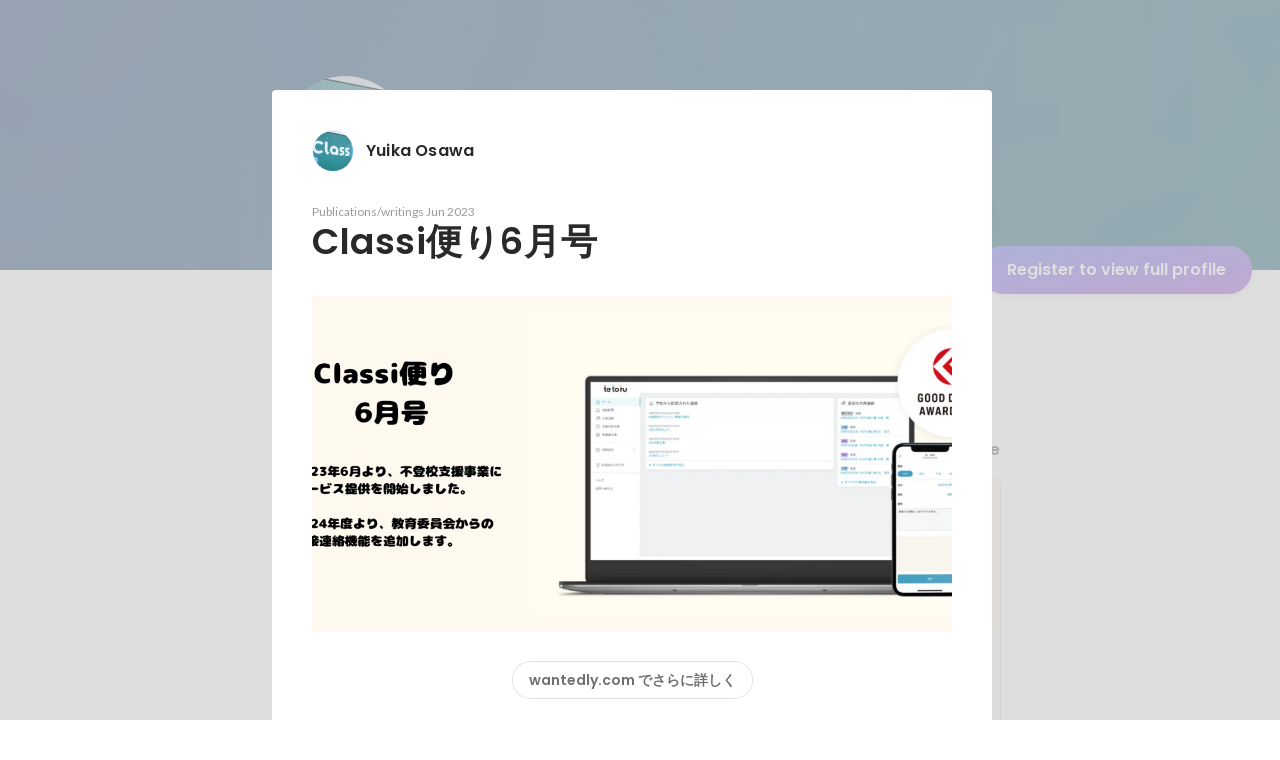

--- FILE ---
content_type: text/html; charset=utf-8
request_url: https://en-jp.wantedly.com/id/y_osawa/items/1e80bd8e-a6c6-4aef-a4b0-2f14b340c94b
body_size: 22147
content:
<!DOCTYPE html><html lang="en"><head><meta charSet="utf-8"/><meta name="viewport" content="width=device-width, minimum-scale=1, maximum-scale=1, initial-scale=1, viewport-cover=cover, user-scalable=no"/><meta name="keywords" content="ソーシャルリクルーティング,Wantedly,ウォンテッドリー,facebook,求人,採用,転職,就職,就活,ビジネスSNS"/><meta property="fb:app_id" content="234170156611754"/><meta name="twitter:card" content="summary_large_image"/><meta name="twitter:site" content="@wantedly"/><link rel="canonical" href="https://www.wantedly.com/id/y_osawa"/><script type="application/ld+json">{"@context":"https://schema.org","@graph":[{"@type":"Organization","@id":"https://www.wantedly.com/#organization","name":"Wantedly","url":"https://www.wantedly.com","sameAs":["https://wantedlyinc.com","https://www.facebook.com/wantedly","https://x.com/wantedly"],"logo":{"@type":"ImageObject","url":"https://wantedly-assets.wantedly.com/static/logo/logo-color-LightBG.svg","width":"240","height":"60"}},{"@type":"WebSite","@id":"https://www.wantedly.com/#website","url":"https://www.wantedly.com","name":"Wantedly","inLanguage":"ja","publisher":{"@id":"https://www.wantedly.com/#organization"},"potentialAction":{"@type":"SearchAction","target":{"@type":"EntryPoint","urlTemplate":"https://www.wantedly.com/search?query={search_term_string}"},"query-input":"required name=search_term_string"}},{"@type":"ProfilePage","@id":"https://www.wantedly.com/id/y_osawa#profilepage","url":"https://www.wantedly.com/id/y_osawa","name":"Yuika Osawa&apos;s Wantedly Profile","description":"","inLanguage":"ja","isPartOf":{"@id":"https://www.wantedly.com/#website"},"publisher":{"@id":"https://www.wantedly.com/#organization"},"breadcrumb":{"@id":"https://www.wantedly.com/id/y_osawa#breadcrumbs"},"primaryImageOfPage":{"@type":"ImageObject","@id":"https://www.wantedly.com/id/y_osawa#avatar","url":"https://images.wantedly.com/i/7ucBpf2","contentUrl":"https://images.wantedly.com/i/7ucBpf2","width":"160","height":"160"},"mainEntity":{"@id":"https://www.wantedly.com/id/y_osawa#person"},"about":{"@id":"https://www.wantedly.com/id/y_osawa#person"}},{"@type":"Person","@id":"https://www.wantedly.com/id/y_osawa#person","name":"Yuika Osawa","alternateName":"Yuika Osawa","description":"","url":"https://www.wantedly.com/id/y_osawa","image":{"@type":"ImageObject","@id":"https://www.wantedly.com/id/y_osawa#avatar","url":"https://images.wantedly.com/i/7ucBpf2","contentUrl":"https://images.wantedly.com/i/7ucBpf2","width":"160","height":"160"},"givenName":"Yuika","familyName":"Osawa"},{"@type":"BreadcrumbList","@id":"https://www.wantedly.com/id/y_osawa#breadcrumbs","itemListElement":[{"@type":"ListItem","position":1,"name":"Wantedly","item":"https://www.wantedly.com"},{"@type":"ListItem","position":2,"name":"Yuika Osawa&apos;s Wantedly Profile","item":"https://www.wantedly.com/id/y_osawa"}]}]}</script><link rel="alternate" hrefLang="x-default" href="https://www.wantedly.com/id/y_osawa"/><link rel="alternate" hrefLang="ja" href="https://www.wantedly.com/id/y_osawa"/><link rel="alternate" hrefLang="ja-jp" href="https://www.wantedly.com/id/y_osawa"/><link rel="alternate" hrefLang="en-jp" href="https://en-jp.wantedly.com/id/y_osawa"/><link rel="alternate" hrefLang="sg" href="https://sg.wantedly.com/id/y_osawa"/><link rel="alternate" hrefLang="en-sg" href="https://sg.wantedly.com/id/y_osawa"/><title>Classi便り6月号 - Yuika Osawa</title><meta property="og:title" content="Classi便り6月号 - Yuika Osawa"/><meta property="og:image" content="https://www.wantedly.com/profile_items/1e80bd8e-a6c6-4aef-a4b0-2f14b340c94b/share_image"/><meta property="twitter:image" content="https://www.wantedly.com/profile_items/1e80bd8e-a6c6-4aef-a4b0-2f14b340c94b/share_image"/><meta property="og:type" content="article"/><meta name="description" property="og:description" content=""/><meta name="description" content=""/><meta property="og:url" content="https://www.wantedly.com/id/y_osawa"/><meta name="twitter:url" content="https://www.wantedly.com/id/y_osawa"/><meta name="twitter:title" content="Classi便り6月号 - Yuika Osawa"/><meta name="twitter:description" content=""/><link rel="canonical" href="https://www.wantedly.com/id/y_osawa"/><meta name="next-head-count" content="26"/><link rel="shortcut icon" href="/favicon.ico"/><style type="text/css">$<!-- -->.fresnel-container{margin:0;padding:0;}
@media not all and (min-width:0px) and (max-width:560.98px){.fresnel-at-mobile{display:none!important;}}
@media not all and (min-width:561px) and (max-width:960.98px){.fresnel-at-tablet{display:none!important;}}
@media not all and (min-width:961px) and (max-width:1280.98px){.fresnel-at-laptop{display:none!important;}}
@media not all and (min-width:1281px) and (max-width:1680.98px){.fresnel-at-laptopL{display:none!important;}}
@media not all and (min-width:1681px) and (max-width:1920.98px){.fresnel-at-laptopLL{display:none!important;}}
@media not all and (min-width:1921px){.fresnel-at-laptopXL{display:none!important;}}
@media not all and (max-width:560.98px){.fresnel-lessThan-tablet{display:none!important;}}
@media not all and (max-width:960.98px){.fresnel-lessThan-laptop{display:none!important;}}
@media not all and (max-width:1280.98px){.fresnel-lessThan-laptopL{display:none!important;}}
@media not all and (max-width:1680.98px){.fresnel-lessThan-laptopLL{display:none!important;}}
@media not all and (max-width:1920.98px){.fresnel-lessThan-laptopXL{display:none!important;}}
@media not all and (min-width:561px){.fresnel-greaterThan-mobile{display:none!important;}}
@media not all and (min-width:961px){.fresnel-greaterThan-tablet{display:none!important;}}
@media not all and (min-width:1281px){.fresnel-greaterThan-laptop{display:none!important;}}
@media not all and (min-width:1681px){.fresnel-greaterThan-laptopL{display:none!important;}}
@media not all and (min-width:1921px){.fresnel-greaterThan-laptopLL{display:none!important;}}
@media not all and (min-width:0px){.fresnel-greaterThanOrEqual-mobile{display:none!important;}}
@media not all and (min-width:561px){.fresnel-greaterThanOrEqual-tablet{display:none!important;}}
@media not all and (min-width:961px){.fresnel-greaterThanOrEqual-laptop{display:none!important;}}
@media not all and (min-width:1281px){.fresnel-greaterThanOrEqual-laptopL{display:none!important;}}
@media not all and (min-width:1681px){.fresnel-greaterThanOrEqual-laptopLL{display:none!important;}}
@media not all and (min-width:1921px){.fresnel-greaterThanOrEqual-laptopXL{display:none!important;}}
@media not all and (min-width:0px) and (max-width:560.98px){.fresnel-between-mobile-tablet{display:none!important;}}
@media not all and (min-width:0px) and (max-width:960.98px){.fresnel-between-mobile-laptop{display:none!important;}}
@media not all and (min-width:0px) and (max-width:1280.98px){.fresnel-between-mobile-laptopL{display:none!important;}}
@media not all and (min-width:0px) and (max-width:1680.98px){.fresnel-between-mobile-laptopLL{display:none!important;}}
@media not all and (min-width:0px) and (max-width:1920.98px){.fresnel-between-mobile-laptopXL{display:none!important;}}
@media not all and (min-width:561px) and (max-width:960.98px){.fresnel-between-tablet-laptop{display:none!important;}}
@media not all and (min-width:561px) and (max-width:1280.98px){.fresnel-between-tablet-laptopL{display:none!important;}}
@media not all and (min-width:561px) and (max-width:1680.98px){.fresnel-between-tablet-laptopLL{display:none!important;}}
@media not all and (min-width:561px) and (max-width:1920.98px){.fresnel-between-tablet-laptopXL{display:none!important;}}
@media not all and (min-width:961px) and (max-width:1280.98px){.fresnel-between-laptop-laptopL{display:none!important;}}
@media not all and (min-width:961px) and (max-width:1680.98px){.fresnel-between-laptop-laptopLL{display:none!important;}}
@media not all and (min-width:961px) and (max-width:1920.98px){.fresnel-between-laptop-laptopXL{display:none!important;}}
@media not all and (min-width:1281px) and (max-width:1680.98px){.fresnel-between-laptopL-laptopLL{display:none!important;}}
@media not all and (min-width:1281px) and (max-width:1920.98px){.fresnel-between-laptopL-laptopXL{display:none!important;}}
@media not all and (min-width:1681px) and (max-width:1920.98px){.fresnel-between-laptopLL-laptopXL{display:none!important;}}</style><script src="/_next/environment.js"></script><link rel="preconnect" href="https://fonts.gstatic.com" crossorigin /><link rel="preload" href="https://d3h6oc2shi7z5u.cloudfront.net/a4db759776d2009a5299498be3e66220ee04fbe2/_next/static/css/53b4e0b06f2855df.css" as="style"/><link rel="stylesheet" href="https://d3h6oc2shi7z5u.cloudfront.net/a4db759776d2009a5299498be3e66220ee04fbe2/_next/static/css/53b4e0b06f2855df.css" data-n-g=""/><noscript data-n-css=""></noscript><script defer="" nomodule="" src="https://d3h6oc2shi7z5u.cloudfront.net/a4db759776d2009a5299498be3e66220ee04fbe2/_next/static/chunks/polyfills-42372ed130431b0a.js"></script><script defer="" src="https://d3h6oc2shi7z5u.cloudfront.net/a4db759776d2009a5299498be3e66220ee04fbe2/_next/static/chunks/5242.aa9cc39b265e5e64.js"></script><script defer="" src="https://d3h6oc2shi7z5u.cloudfront.net/a4db759776d2009a5299498be3e66220ee04fbe2/_next/static/chunks/3343-2211fa6d7772aaea.js"></script><script defer="" src="https://d3h6oc2shi7z5u.cloudfront.net/a4db759776d2009a5299498be3e66220ee04fbe2/_next/static/chunks/9254.5353bfd339e15464.js"></script><script src="https://d3h6oc2shi7z5u.cloudfront.net/a4db759776d2009a5299498be3e66220ee04fbe2/_next/static/chunks/webpack-f51deb0dd7968226.js" defer=""></script><script src="https://d3h6oc2shi7z5u.cloudfront.net/a4db759776d2009a5299498be3e66220ee04fbe2/_next/static/chunks/framework-c6ee5607585ef091.js" defer=""></script><script src="https://d3h6oc2shi7z5u.cloudfront.net/a4db759776d2009a5299498be3e66220ee04fbe2/_next/static/chunks/main-d1107384668fcb9d.js" defer=""></script><script src="https://d3h6oc2shi7z5u.cloudfront.net/a4db759776d2009a5299498be3e66220ee04fbe2/_next/static/chunks/pages/_app-e17cfd44cd07eaa5.js" defer=""></script><script src="https://d3h6oc2shi7z5u.cloudfront.net/a4db759776d2009a5299498be3e66220ee04fbe2/_next/static/chunks/ea88be26-bcaf74411519f7b5.js" defer=""></script><script src="https://d3h6oc2shi7z5u.cloudfront.net/a4db759776d2009a5299498be3e66220ee04fbe2/_next/static/chunks/2853-9c2a1b7e75dab072.js" defer=""></script><script src="https://d3h6oc2shi7z5u.cloudfront.net/a4db759776d2009a5299498be3e66220ee04fbe2/_next/static/chunks/7309-6ba39a9142b5f193.js" defer=""></script><script src="https://d3h6oc2shi7z5u.cloudfront.net/a4db759776d2009a5299498be3e66220ee04fbe2/_next/static/chunks/7613-3ede6c31dc1dd359.js" defer=""></script><script src="https://d3h6oc2shi7z5u.cloudfront.net/a4db759776d2009a5299498be3e66220ee04fbe2/_next/static/chunks/6630-62a481ca0d84ee01.js" defer=""></script><script src="https://d3h6oc2shi7z5u.cloudfront.net/a4db759776d2009a5299498be3e66220ee04fbe2/_next/static/chunks/1664-7f92015507a893c6.js" defer=""></script><script src="https://d3h6oc2shi7z5u.cloudfront.net/a4db759776d2009a5299498be3e66220ee04fbe2/_next/static/chunks/8121-e65313d8ffec56ef.js" defer=""></script><script src="https://d3h6oc2shi7z5u.cloudfront.net/a4db759776d2009a5299498be3e66220ee04fbe2/_next/static/chunks/9598-6a572a3fcbf073d8.js" defer=""></script><script src="https://d3h6oc2shi7z5u.cloudfront.net/a4db759776d2009a5299498be3e66220ee04fbe2/_next/static/chunks/8764-cee2c2f738df61b2.js" defer=""></script><script src="https://d3h6oc2shi7z5u.cloudfront.net/a4db759776d2009a5299498be3e66220ee04fbe2/_next/static/chunks/9652-49156ea633eb8c6f.js" defer=""></script><script src="https://d3h6oc2shi7z5u.cloudfront.net/a4db759776d2009a5299498be3e66220ee04fbe2/_next/static/chunks/2012-d7e0210342d88224.js" defer=""></script><script src="https://d3h6oc2shi7z5u.cloudfront.net/a4db759776d2009a5299498be3e66220ee04fbe2/_next/static/chunks/9692-cda878f0e9465d75.js" defer=""></script><script src="https://d3h6oc2shi7z5u.cloudfront.net/a4db759776d2009a5299498be3e66220ee04fbe2/_next/static/chunks/4436-2f873abc11ecccb6.js" defer=""></script><script src="https://d3h6oc2shi7z5u.cloudfront.net/a4db759776d2009a5299498be3e66220ee04fbe2/_next/static/chunks/7812-65de1507cb3a1f05.js" defer=""></script><script src="https://d3h6oc2shi7z5u.cloudfront.net/a4db759776d2009a5299498be3e66220ee04fbe2/_next/static/chunks/4776-290adec0c3bd095e.js" defer=""></script><script src="https://d3h6oc2shi7z5u.cloudfront.net/a4db759776d2009a5299498be3e66220ee04fbe2/_next/static/chunks/2142-6fd7ad2601d129d6.js" defer=""></script><script src="https://d3h6oc2shi7z5u.cloudfront.net/a4db759776d2009a5299498be3e66220ee04fbe2/_next/static/chunks/1909-66c95c7acb7e90b6.js" defer=""></script><script src="https://d3h6oc2shi7z5u.cloudfront.net/a4db759776d2009a5299498be3e66220ee04fbe2/_next/static/chunks/705-600789812227aafb.js" defer=""></script><script src="https://d3h6oc2shi7z5u.cloudfront.net/a4db759776d2009a5299498be3e66220ee04fbe2/_next/static/chunks/9801-63f45eca18c12c8a.js" defer=""></script><script src="https://d3h6oc2shi7z5u.cloudfront.net/a4db759776d2009a5299498be3e66220ee04fbe2/_next/static/chunks/4501-e1e36dd0a9bf8069.js" defer=""></script><script src="https://d3h6oc2shi7z5u.cloudfront.net/a4db759776d2009a5299498be3e66220ee04fbe2/_next/static/chunks/4855-4ce76e3e0f1b1cec.js" defer=""></script><script src="https://d3h6oc2shi7z5u.cloudfront.net/a4db759776d2009a5299498be3e66220ee04fbe2/_next/static/chunks/pages/id/%5B...slugs%5D-d2b2a55303c842f0.js" defer=""></script><script src="https://d3h6oc2shi7z5u.cloudfront.net/a4db759776d2009a5299498be3e66220ee04fbe2/_next/static/a4db759776d2009a5299498be3e66220ee04fbe2/_buildManifest.js" defer=""></script><script src="https://d3h6oc2shi7z5u.cloudfront.net/a4db759776d2009a5299498be3e66220ee04fbe2/_next/static/a4db759776d2009a5299498be3e66220ee04fbe2/_ssgManifest.js" defer=""></script><style data-styled="" data-styled-version="5.3.11">html,body,div,span,applet,object,iframe,h1,h2,h3,h4,h5,h6,p,blockquote,pre,a,abbr,acronym,address,big,cite,code,del,dfn,em,img,ins,kbd,q,s,samp,small,strike,strong,sub,sup,tt,var,b,u,i,center,dl,dt,dd,ol,ul,li,fieldset,form,label,legend,table,caption,tbody,tfoot,thead,tr,th,td,article,aside,canvas,details,embed,figure,figcaption,footer,header,hgroup,main,menu,nav,output,ruby,section,summary,time,mark,audio,video{margin:0;padding:0;font-size:100%;vertical-align:baseline;border:0;}/*!sc*/
article,aside,details,figcaption,figure,footer,header,hgroup,main,menu,nav,section{display:block;}/*!sc*/
*[hidden]{display:none;}/*!sc*/
body{line-height:1;}/*!sc*/
ol,ul{list-style:none;}/*!sc*/
blockquote,q{quotes:none;}/*!sc*/
blockquote:before,blockquote:after,q:before,q:after{content:"";content:none;}/*!sc*/
table{border-collapse:collapse;border-spacing:0;}/*!sc*/
#container{min-width:initial;}/*!sc*/
@media screen and (max-width:560px){#container{min-width:320px;}}/*!sc*/
#main{margin:0;}/*!sc*/
#main-inner{width:100%;}/*!sc*/
a{-webkit-text-decoration:none;text-decoration:none;}/*!sc*/
a:hover{-webkit-text-decoration:none;text-decoration:none;}/*!sc*/
ul{padding:0;}/*!sc*/
li{margin:0%;text-indent:0;list-style:none;}/*!sc*/
.ReactModal__Html--open,.ReactModal__Body--open{overflow:hidden;}/*!sc*/
textarea{resize:none;}/*!sc*/
button{background:transparent;border:none;outline:none;}/*!sc*/
input[type="number"]{border:unset;}/*!sc*/
input[type="number"]:focus{border:unset;}/*!sc*/
#mainWrapper{z-index:0;background:#ffffff;}/*!sc*/
#visit-frontend-ssr-root img{max-width:unset;}/*!sc*/
data-styled.g342[id="sc-global-lsxYv1"]{content:"sc-global-lsxYv1,"}/*!sc*/
.mQcmi{display:-webkit-box;display:-webkit-flex;display:-ms-flexbox;display:flex;-webkit-box-pack:justify;-webkit-justify-content:space-between;-ms-flex-pack:justify;justify-content:space-between;}/*!sc*/
.mQcmi.mQcmi{min-width:-webkit-fit-content;min-width:-moz-fit-content;min-width:fit-content;}/*!sc*/
data-styled.g887[id="NoticeToast__StyledToast-sc-1oxrvhh-0"]{content:"mQcmi,"}/*!sc*/
.dInnxG{display:-webkit-box;display:-webkit-flex;display:-ms-flexbox;display:flex;color:rgba(0,0,0,0.56);}/*!sc*/
data-styled.g936[id="DateFromNow__StyledDate-sc-spl10i-0"]{content:"dInnxG,"}/*!sc*/
.dBhwSD{display:-webkit-box;display:-webkit-flex;display:-ms-flexbox;display:flex;-webkit-flex-direction:column;-ms-flex-direction:column;flex-direction:column;gap:16px;margin-top:16px;margin-bottom:48px;}/*!sc*/
@media screen and (max-width:560px){.dBhwSD{gap:4px;}}/*!sc*/
data-styled.g937[id="styles__RecentStoriesBase-sc-sm7trq-0"]{content:"dBhwSD,"}/*!sc*/
.gjOkzo{display:-webkit-box;display:-webkit-flex;display:-ms-flexbox;display:flex;-webkit-box-pack:justify;-webkit-justify-content:space-between;-ms-flex-pack:justify;justify-content:space-between;-webkit-align-items:center;-webkit-box-align:center;-ms-flex-align:center;align-items:center;overflow:hidden;}/*!sc*/
data-styled.g938[id="styles__Heading-sc-sm7trq-1"]{content:"gjOkzo,"}/*!sc*/
.crSgPk{color:rgba(0,0,0,0.84);}/*!sc*/
data-styled.g939[id="styles__Title-sc-sm7trq-2"]{content:"crSgPk,"}/*!sc*/
.hjKKUl{-webkit-transform:translateX(20px);-ms-transform:translateX(20px);transform:translateX(20px);-webkit-flex-shrink:0;-ms-flex-negative:0;flex-shrink:0;}/*!sc*/
data-styled.g940[id="styles__MoreButtonWrapper-sc-sm7trq-3"]{content:"hjKKUl,"}/*!sc*/
.cghnis{display:-webkit-box;display:-webkit-flex;display:-ms-flexbox;display:flex;-webkit-align-items:center;-webkit-box-align:center;-ms-flex-align:center;align-items:center;gap:4px;}/*!sc*/
data-styled.g941[id="styles__MoreButton-sc-sm7trq-4"]{content:"cghnis,"}/*!sc*/
.gzPzLl{display:grid;grid-template-columns:1fr 1fr;gap:16px;}/*!sc*/
data-styled.g943[id="styles__Contents-sc-sm7trq-6"]{content:"gzPzLl,"}/*!sc*/
.bGYZJx{display:grid;grid-auto-flow:column;grid-auto-columns:1fr;gap:16px;overflow:auto;width:100%;margin-left:-16px;padding:8px 16px 8px;}/*!sc*/
data-styled.g944[id="styles__MobileContents-sc-sm7trq-7"]{content:"bGYZJx,"}/*!sc*/
.bkaLUB{position:relative;display:-webkit-box;display:-webkit-flex;display:-ms-flexbox;display:flex;}/*!sc*/
data-styled.g945[id="styles__CardTop-sc-sm7trq-8"]{content:"bkaLUB,"}/*!sc*/
.hhmBBZ{width:100%;height:auto;object-fit:cover;object-position:center;aspect-ratio:16 / 7;}/*!sc*/
data-styled.g946[id="styles__CardImage-sc-sm7trq-9"]{content:"hhmBBZ,"}/*!sc*/
.dVnSJF{display:-webkit-box;display:-webkit-flex;display:-ms-flexbox;display:flex;-webkit-flex-direction:column;-ms-flex-direction:column;flex-direction:column;gap:44px;padding:12px 16px 16px;height:100%;-webkit-box-pack:justify;-webkit-justify-content:space-between;-ms-flex-pack:justify;justify-content:space-between;}/*!sc*/
@media screen and (max-width:560px){.dVnSJF{padding:12px 14px 20px;}}/*!sc*/
data-styled.g948[id="styles__CardBottom-sc-sm7trq-11"]{content:"dVnSJF,"}/*!sc*/
.iRuAwj{display:-webkit-box;display:-webkit-flex;display:-ms-flexbox;display:flex;-webkit-flex-direction:column;-ms-flex-direction:column;flex-direction:column;gap:4px;height:100%;-webkit-box-pack:justify;-webkit-justify-content:space-between;-ms-flex-pack:justify;justify-content:space-between;}/*!sc*/
data-styled.g949[id="styles__CardTitleAndDate-sc-sm7trq-12"]{content:"iRuAwj,"}/*!sc*/
.dPWssR{color:rgba(0,0,0,0.84);text-overflow:ellipsis;overflow:hidden;display:-webkit-box;-webkit-line-clamp:2;-webkit-box-orient:vertical;}/*!sc*/
data-styled.g950[id="styles__CardTitle-sc-sm7trq-13"]{content:"dPWssR,"}/*!sc*/
.KhNsN{position:relative;display:-webkit-box;display:-webkit-flex;display:-ms-flexbox;display:flex;-webkit-flex-direction:column;-ms-flex-direction:column;flex-direction:column;-webkit-flex:1;-ms-flex:1;flex:1;border-radius:8px;background-color:#fafafa;overflow:hidden;box-shadow:0px 0px 0px 1px rgba(0,0,0,0.02),0px 0px 0px 1px rgba(0,0,0,0.1);-webkit-text-decoration:none;text-decoration:none;-webkit-transition:box-shadow 0.2s cubic-bezier(0.3,0.3,0.3,1);transition:box-shadow 0.2s cubic-bezier(0.3,0.3,0.3,1);}/*!sc*/
.KhNsN:hover{box-shadow:0px 0px 0px 1px rgba(0,0,0,0.02),0px 2px 6px 0px rgba(0,0,0,0.1);-webkit-text-decoration:none;text-decoration:none;}/*!sc*/
.KhNsN:active{box-shadow:0px 0px 0px 1px rgba(0,0,0,0.02),0px 2px 6px 0px rgba(0,0,0,0.1);}/*!sc*/
.KhNsN:active:before{content:"";position:absolute;top:0;left:0;width:100%;height:100%;border-radius:16px;background-color:rgba(0,0,0,0.03);z-index:1;}/*!sc*/
@media screen and (max-width:560px){.KhNsN{width:296px;min-height:208px;}}/*!sc*/
data-styled.g955[id="styles__Card-sc-sm7trq-18"]{content:"KhNsN,"}/*!sc*/
.dGxwzR{max-width:-webkit-fit-content;max-width:-moz-fit-content;max-width:fit-content;}/*!sc*/
data-styled.g1222[id="FollowButton__ButtonTouchArea-sc-cd4d40-0"]{content:"dGxwzR,"}/*!sc*/
.bmKEpx{position:relative;width:112px;height:48px;color:#7372f2;display:-webkit-box;display:-webkit-flex;display:-ms-flexbox;display:flex;-webkit-box-pack:center;-webkit-justify-content:center;-ms-flex-pack:center;justify-content:center;-webkit-align-items:center;-webkit-box-align:center;-ms-flex-align:center;align-items:center;}/*!sc*/
.bmKEpx:before{content:"";position:absolute;top:0;left:0;width:100%;height:100%;background-color:rgba(255,255,255,1);z-index:-1;border-radius:100px;}/*!sc*/
@media screen and (max-width:560px){.bmKEpx{width:112px;display:none;box-shadow:0px 0px 0px 1px rgba(0,0,0,0.02),0px 4px 12px 0px rgba(0,0,0,0.1);}}/*!sc*/
.bmKEpx > small{font-size:14px;}/*!sc*/
.bmKEpx > svg{width:20px;height:20px;}/*!sc*/
.bmKEpx > img{width:20px;height:20px;margin:2px;}/*!sc*/
.bmKEpx > svg,.bmKEpx > img{position:absolute;}/*!sc*/
.bmKEpx > svg.left-icon,.bmKEpx > img.left-icon{top:14px;left:16px;}/*!sc*/
.bmKEpx > svg.right-icon,.bmKEpx > img.right-icon{top:12px;right:12px;}/*!sc*/
.dCcNeE{position:relative;width:auto;height:auto;color:#7372f2;display:-webkit-box;display:-webkit-flex;display:-ms-flexbox;display:flex;-webkit-box-pack:center;-webkit-justify-content:center;-ms-flex-pack:center;justify-content:center;-webkit-align-items:center;-webkit-box-align:center;-ms-flex-align:center;align-items:center;}/*!sc*/
.dCcNeE:before{content:"";position:absolute;top:0;left:0;width:100%;height:100%;background-color:rgba(255,255,255,1);z-index:-1;border-radius:100px;}/*!sc*/
@media screen and (max-width:560px){.dCcNeE{width:112px;display:none;box-shadow:0px 0px 0px 1px rgba(0,0,0,0.02),0px 4px 12px 0px rgba(0,0,0,0.1);}}/*!sc*/
.dCcNeE > small{font-size:14px;}/*!sc*/
.dCcNeE > svg{width:20px;height:20px;}/*!sc*/
.dCcNeE > img{width:20px;height:20px;margin:2px;}/*!sc*/
.dCcNeE > svg{width:20px;height:20px;}/*!sc*/
.dCcNeE > svg.left-icon{margin-right:8px;}/*!sc*/
.dCcNeE > svg.right-icon{margin-left:8px;}/*!sc*/
data-styled.g1223[id="FollowButton__Button-sc-cd4d40-1"]{content:"bmKEpx,dCcNeE,"}/*!sc*/
.hHXxFr{display:-webkit-box;display:-webkit-flex;display:-ms-flexbox;display:flex;gap:8px;}/*!sc*/
data-styled.g1226[id="ConnectionsAndFollowers__Container-sc-1j6r1o5-0"]{content:"hHXxFr,"}/*!sc*/
.jOoYui{display:-webkit-box;display:-webkit-flex;display:-ms-flexbox;display:flex;position:relative;gap:4px;color:rgba(255,255,255,1);border-radius:4px;}/*!sc*/
.jOoYui:before{content:"";position:absolute;top:0;left:-4px;right:-4px;height:100%;background-color:transparent;border-radius:4px;-webkit-transition:background-color 0.2s cubic-bezier(0.3,0.3,0.3,1);transition:background-color 0.2s cubic-bezier(0.3,0.3,0.3,1);}/*!sc*/
.jOoYui:hover:before{background-color:rgba(255,255,255,0.12);}/*!sc*/
.raaxc{display:-webkit-box;display:-webkit-flex;display:-ms-flexbox;display:flex;position:relative;gap:4px;color:rgba(255,255,255,1);border-radius:4px;pointer-events:none;}/*!sc*/
.raaxc:before{content:"";position:absolute;top:0;left:-4px;right:-4px;height:100%;background-color:transparent;border-radius:4px;-webkit-transition:background-color 0.2s cubic-bezier(0.3,0.3,0.3,1);transition:background-color 0.2s cubic-bezier(0.3,0.3,0.3,1);}/*!sc*/
data-styled.g1227[id="ConnectionsAndFollowers__TextWrapper-sc-1j6r1o5-1"]{content:"jOoYui,raaxc,"}/*!sc*/
.vZXuq{padding:40px;border-radius:4px;}/*!sc*/
@media screen and (max-width:560px){.vZXuq{padding:0 24px 32px;}}/*!sc*/
.vZXuq > header > *:first-child{display:grid;grid-template:"avt name" auto "avt desc" minmax(min-content,0px) / 40px 1fr;-webkit-column-gap:14px;column-gap:14px;-webkit-align-items:center;-webkit-box-align:center;-ms-flex-align:center;align-items:center;margin-bottom:32px;outline:none;}/*!sc*/
.vZXuq > header > *:first-child > *:nth-child(1){grid-area:avt;}/*!sc*/
.vZXuq > header > *:first-child > *:nth-child(2){grid-area:name;font-family:"Poppins","Helvetica Neue",Helvetica,Arial,"Hiragino Sans","ヒラギノ角ゴシック","Hiragino Kaku Gothic ProN","ヒラギノ角ゴ Pro W3",Roboto,"メイリオ",Meiryo,"ＭＳ Ｐゴシック",sans-serif;font-size:16px;font-weight:600;line-height:24px;-webkit-letter-spacing:0.2px;-moz-letter-spacing:0.2px;-ms-letter-spacing:0.2px;letter-spacing:0.2px;color:rgba(0,0,0,0.84);overflow:hidden;text-overflow:ellipsis;white-space:nowrap;}/*!sc*/
.vZXuq > header > *:first-child > *:nth-child(2):lang(en),.vZXuq > header > *:first-child > *:nth-child(2) .text-narrow{font-size:16px;font-weight:600;}/*!sc*/
.vZXuq > header > *:first-child > *:nth-child(2):lang(ja),.vZXuq > header > *:first-child > *:nth-child(2) .text-wide{font-size:16px;font-weight:600;}/*!sc*/
@media screen and (max-width:560px){.vZXuq > header > *:first-child > *:nth-child(2){font-family:"Poppins","Helvetica Neue",Helvetica,Arial,"Hiragino Sans","ヒラギノ角ゴシック","Hiragino Kaku Gothic ProN","ヒラギノ角ゴ Pro W3",Roboto,"メイリオ",Meiryo,"ＭＳ Ｐゴシック",sans-serif;font-size:16px;font-weight:600;line-height:24px;}.vZXuq > header > *:first-child > *:nth-child(2):lang(en),.vZXuq > header > *:first-child > *:nth-child(2) .text-narrow{font-size:16px;font-weight:600;}.vZXuq > header > *:first-child > *:nth-child(2):lang(ja),.vZXuq > header > *:first-child > *:nth-child(2) .text-wide{font-size:16px;font-weight:600;}}/*!sc*/
.vZXuq > header > *:first-child > p{grid-area:desc;font-family:"Lato","Helvetica Neue",Helvetica,"Hiragino Sans","ヒラギノ角ゴシック Pro","Hiragino Kaku Gothic Pro","メイリオ",Meiryo,Osaka,"ＭＳ Ｐゴシック","MS PGothic",sans-serif;font-size:14px;font-weight:400;line-height:24px;color:rgba(0,0,0,0.84);overflow:hidden;text-overflow:ellipsis;white-space:nowrap;margin-top:-4px;}/*!sc*/
.vZXuq > header > *:first-child > p:lang(en),.vZXuq > header > *:first-child > p .text-narrow{font-size:14px;font-weight:400;}/*!sc*/
.vZXuq > header > *:first-child > p:lang(ja),.vZXuq > header > *:first-child > p .text-wide{font-size:14px;font-weight:400;}/*!sc*/
@media screen and (max-width:560px){.vZXuq > header > *:first-child > p{font-family:"Lato","Helvetica Neue",Helvetica,"Hiragino Sans","ヒラギノ角ゴシック Pro","Hiragino Kaku Gothic Pro","メイリオ",Meiryo,Osaka,"ＭＳ Ｐゴシック","MS PGothic",sans-serif;font-size:14px;font-weight:400;line-height:22px;}.vZXuq > header > *:first-child > p:lang(en),.vZXuq > header > *:first-child > p .text-narrow{font-size:14px;font-weight:400;}.vZXuq > header > *:first-child > p:lang(ja),.vZXuq > header > *:first-child > p .text-wide{font-size:14px;font-weight:400;}}/*!sc*/
.vZXuq > header > *:nth-child(2) > aside{grid-area:sub;font-family:"Lato","Helvetica Neue",Helvetica,"Hiragino Sans","ヒラギノ角ゴシック Pro","Hiragino Kaku Gothic Pro","メイリオ",Meiryo,Osaka,"ＭＳ Ｐゴシック","MS PGothic",sans-serif;font-size:12px;font-weight:400;line-height:16px;color:rgba(0,0,0,0.4);}/*!sc*/
.vZXuq > header > *:nth-child(2) > aside:lang(en),.vZXuq > header > *:nth-child(2) > aside .text-narrow{font-size:12px;font-weight:400;}/*!sc*/
.vZXuq > header > *:nth-child(2) > aside:lang(ja),.vZXuq > header > *:nth-child(2) > aside .text-wide{font-size:12px;font-weight:400;}/*!sc*/
@media screen and (max-width:560px){.vZXuq > header > *:nth-child(2) > aside{font-family:"Lato","Helvetica Neue",Helvetica,"Hiragino Sans","ヒラギノ角ゴシック Pro","Hiragino Kaku Gothic Pro","メイリオ",Meiryo,Osaka,"ＭＳ Ｐゴシック","MS PGothic",sans-serif;font-size:12px;font-weight:400;line-height:16px;}.vZXuq > header > *:nth-child(2) > aside:lang(en),.vZXuq > header > *:nth-child(2) > aside .text-narrow{font-size:12px;font-weight:400;}.vZXuq > header > *:nth-child(2) > aside:lang(ja),.vZXuq > header > *:nth-child(2) > aside .text-wide{font-size:12px;font-weight:400;}}/*!sc*/
.vZXuq > header > *:nth-child(2) > h2{grid-area:ttl;font-family:"Poppins","Helvetica Neue",Helvetica,Arial,"Hiragino Sans","ヒラギノ角ゴシック","Hiragino Kaku Gothic ProN","ヒラギノ角ゴ Pro W3",Roboto,"メイリオ",Meiryo,"ＭＳ Ｐゴシック",sans-serif;font-size:36px;font-weight:600;line-height:44px;-webkit-letter-spacing:0.56px;-moz-letter-spacing:0.56px;-ms-letter-spacing:0.56px;letter-spacing:0.56px;color:rgba(0,0,0,0.84);}/*!sc*/
.vZXuq > header > *:nth-child(2) > h2:lang(en),.vZXuq > header > *:nth-child(2) > h2 .text-narrow{font-size:36px;font-weight:600;}/*!sc*/
.vZXuq > header > *:nth-child(2) > h2:lang(ja),.vZXuq > header > *:nth-child(2) > h2 .text-wide{font-size:32px;font-weight:700;}/*!sc*/
@media screen and (max-width:560px){.vZXuq > header > *:nth-child(2) > h2{font-family:"Poppins","Helvetica Neue",Helvetica,Arial,"Hiragino Sans","ヒラギノ角ゴシック","Hiragino Kaku Gothic ProN","ヒラギノ角ゴ Pro W3",Roboto,"メイリオ",Meiryo,"ＭＳ Ｐゴシック",sans-serif;font-size:32px;font-weight:600;line-height:40px;}.vZXuq > header > *:nth-child(2) > h2:lang(en),.vZXuq > header > *:nth-child(2) > h2 .text-narrow{font-size:32px;font-weight:600;}.vZXuq > header > *:nth-child(2) > h2:lang(ja),.vZXuq > header > *:nth-child(2) > h2 .text-wide{font-size:28px;font-weight:700;}}/*!sc*/
.vZXuq > div{display:-webkit-box;display:-webkit-flex;display:-ms-flexbox;display:flex;-webkit-flex-direction:column;-ms-flex-direction:column;flex-direction:column;-webkit-align-items:center;-webkit-box-align:center;-ms-flex-align:center;align-items:center;}/*!sc*/
.vZXuq > div > *:not(:first-child){margin-top:24px;}/*!sc*/
.vZXuq > div > p:first-child{margin-top:16px;}/*!sc*/
.vZXuq > div > img:first-child,.vZXuq > div > iframe:first-child{margin-top:32px;}/*!sc*/
.vZXuq > div > img{width:100%;height:auto;object-fit:cover;}/*!sc*/
.vZXuq > div > img,.vZXuq > div > iframe{max-width:100%;}/*!sc*/
.vZXuq > div > p{width:100%;font-family:"Lato","Helvetica Neue",Helvetica,"Hiragino Sans","ヒラギノ角ゴシック Pro","Hiragino Kaku Gothic Pro","メイリオ",Meiryo,Osaka,"ＭＳ Ｐゴシック","MS PGothic",sans-serif;font-size:16px;font-weight:400;line-height:28px;color:rgba(0,0,0,0.84);white-space:pre-wrap;}/*!sc*/
.vZXuq > div > p:lang(en),.vZXuq > div > p .text-narrow{font-size:16px;font-weight:400;}/*!sc*/
.vZXuq > div > p:lang(ja),.vZXuq > div > p .text-wide{font-size:15px;font-weight:400;}/*!sc*/
@media screen and (max-width:560px){.vZXuq > div > p{font-family:"Lato","Helvetica Neue",Helvetica,"Hiragino Sans","ヒラギノ角ゴシック Pro","Hiragino Kaku Gothic Pro","メイリオ",Meiryo,Osaka,"ＭＳ Ｐゴシック","MS PGothic",sans-serif;font-size:16px;font-weight:400;line-height:24px;}.vZXuq > div > p:lang(en),.vZXuq > div > p .text-narrow{font-size:16px;font-weight:400;}.vZXuq > div > p:lang(ja),.vZXuq > div > p .text-wide{font-size:15px;font-weight:400;}}/*!sc*/
data-styled.g1231[id="ModalMain__ModalArticle-sc-5emdxv-0"]{content:"vZXuq,"}/*!sc*/
.jvfuDD{margin-top:24px;}/*!sc*/
@media screen and (max-width:560px){.jvfuDD{width:100%;}}/*!sc*/
data-styled.g1233[id="ModalMain__ButtonLinkTouchArea-sc-5emdxv-2"]{content:"jvfuDD,"}/*!sc*/
.ehzaZF{word-break:break-word;}/*!sc*/
data-styled.g1234[id="ModalMain__Title-sc-5emdxv-3"]{content:"ehzaZF,"}/*!sc*/
.hNNJtA{padding:0;margin:0;}/*!sc*/
.hNNJtA > a{box-sizing:border-box;display:grid;padding:12px 16px;grid-template:"ttl img" auto "dur img" auto / 1fr auto;-webkit-column-gap:16px;column-gap:16px;-webkit-box-pack:center;-webkit-justify-content:center;-ms-flex-pack:center;justify-content:center;}/*!sc*/
data-styled.g1235[id="ProfileItemList__ListItem-sc-79or2t-0"]{content:"hNNJtA,"}/*!sc*/
.dNfzOw{font-family:"Poppins","Helvetica Neue",Helvetica,Arial,"Hiragino Sans","ヒラギノ角ゴシック","Hiragino Kaku Gothic ProN","ヒラギノ角ゴ Pro W3",Roboto,"メイリオ",Meiryo,"ＭＳ Ｐゴシック",sans-serif;font-size:16px;font-weight:600;line-height:24px;-webkit-letter-spacing:0.2px;-moz-letter-spacing:0.2px;-ms-letter-spacing:0.2px;letter-spacing:0.2px;color:rgba(0,0,0,0.84);grid-area:ttl;display:-webkit-box;display:-webkit-flex;display:-ms-flexbox;display:flex;-webkit-align-items:center;-webkit-box-align:center;-ms-flex-align:center;align-items:center;}/*!sc*/
.dNfzOw:lang(en),.dNfzOw .text-narrow{font-size:16px;font-weight:600;}/*!sc*/
.dNfzOw:lang(ja),.dNfzOw .text-wide{font-size:16px;font-weight:600;}/*!sc*/
@media screen and (max-width:560px){.dNfzOw{font-family:"Poppins","Helvetica Neue",Helvetica,Arial,"Hiragino Sans","ヒラギノ角ゴシック","Hiragino Kaku Gothic ProN","ヒラギノ角ゴ Pro W3",Roboto,"メイリオ",Meiryo,"ＭＳ Ｐゴシック",sans-serif;font-size:16px;font-weight:600;line-height:24px;}.dNfzOw:lang(en),.dNfzOw .text-narrow{font-size:16px;font-weight:600;}.dNfzOw:lang(ja),.dNfzOw .text-wide{font-size:16px;font-weight:600;}}/*!sc*/
.dNfzOw > strong{-webkit-flex:0 1 auto;-ms-flex:0 1 auto;flex:0 1 auto;display:-webkit-box;-webkit-line-clamp:2;-webkit-box-orient:vertical;overflow:hidden;}/*!sc*/
@supports not (-webkit-line-clamp:2){.dNfzOw > strong{text-overflow:ellipsis;white-space:nowrap;}}/*!sc*/
.dNfzOw > svg{-webkit-flex:0 0 20px;-ms-flex:0 0 20px;flex:0 0 20px;width:20px;height:20px;margin-left:4px;color:#21bddb;}/*!sc*/
data-styled.g1236[id="ProfileItemList__TitleSpan-sc-79or2t-1"]{content:"dNfzOw,"}/*!sc*/
.MyMtR{font-family:"Lato","Helvetica Neue",Helvetica,"Hiragino Sans","ヒラギノ角ゴシック Pro","Hiragino Kaku Gothic Pro","メイリオ",Meiryo,Osaka,"ＭＳ Ｐゴシック","MS PGothic",sans-serif;font-size:12px;font-weight:400;line-height:16px;color:rgba(0,0,0,0.56);grid-area:dur;}/*!sc*/
.MyMtR:lang(en),.MyMtR .text-narrow{font-size:12px;font-weight:400;}/*!sc*/
.MyMtR:lang(ja),.MyMtR .text-wide{font-size:12px;font-weight:400;}/*!sc*/
@media screen and (max-width:560px){.MyMtR{font-family:"Lato","Helvetica Neue",Helvetica,"Hiragino Sans","ヒラギノ角ゴシック Pro","Hiragino Kaku Gothic Pro","メイリオ",Meiryo,Osaka,"ＭＳ Ｐゴシック","MS PGothic",sans-serif;font-size:12px;font-weight:400;line-height:16px;}.MyMtR:lang(en),.MyMtR .text-narrow{font-size:12px;font-weight:400;}.MyMtR:lang(ja),.MyMtR .text-wide{font-size:12px;font-weight:400;}}/*!sc*/
data-styled.g1237[id="ProfileItemList__DurationSpan-sc-79or2t-2"]{content:"MyMtR,"}/*!sc*/
.govExo{grid-area:img;display:-webkit-box;display:-webkit-flex;display:-ms-flexbox;display:flex;-webkit-align-items:center;-webkit-box-align:center;-ms-flex-align:center;align-items:center;}/*!sc*/
.govExo > img{border-radius:4px;width:56px;height:56px;object-fit:cover;}/*!sc*/
data-styled.g1238[id="ProfileItemList__ImgDiv-sc-79or2t-3"]{content:"govExo,"}/*!sc*/
.iegiUv{padding-top:0;padding-bottom:0;}/*!sc*/
.iegiUv > *{padding-left:0;padding-right:0;width:100%;}/*!sc*/
.iegiUv > * > button{padding-left:0;padding-right:0;text-align:left;}/*!sc*/
data-styled.g1239[id="ProfileItemList__ListItemMore-sc-79or2t-4"]{content:"iegiUv,"}/*!sc*/
.hWOyoq{color:rgba(0,0,0,0.84);}/*!sc*/
data-styled.g1245[id="Appendix__TitleH2-sc-1dmhsp8-0"]{content:"hWOyoq,"}/*!sc*/
.DOXbh{display:-webkit-box;display:-webkit-flex;display:-ms-flexbox;display:flex;-webkit-flex-wrap:wrap;-ms-flex-wrap:wrap;flex-wrap:wrap;}/*!sc*/
.DOXbh > section{-webkit-flex:0 0 50%;-ms-flex:0 0 50%;flex:0 0 50%;max-width:50%;margin-top:56px;}/*!sc*/
@media screen and (max-width:960px){.DOXbh > section{-webkit-flex:0 0 100%;-ms-flex:0 0 100%;flex:0 0 100%;max-width:100%;}}/*!sc*/
.DOXbh > section > h2{font-family:"Poppins","Helvetica Neue",Helvetica,Arial,"Hiragino Sans","ヒラギノ角ゴシック","Hiragino Kaku Gothic ProN","ヒラギノ角ゴ Pro W3",Roboto,"メイリオ",Meiryo,"ＭＳ Ｐゴシック",sans-serif;font-size:28px;font-weight:600;line-height:36px;-webkit-letter-spacing:0.34px;-moz-letter-spacing:0.34px;-ms-letter-spacing:0.34px;letter-spacing:0.34px;margin:0px 16px 24px;padding:0;}/*!sc*/
.DOXbh > section > h2:lang(en),.DOXbh > section > h2 .text-narrow{font-size:28px;font-weight:600;}/*!sc*/
.DOXbh > section > h2:lang(ja),.DOXbh > section > h2 .text-wide{font-size:24px;font-weight:700;}/*!sc*/
@media screen and (max-width:560px){.DOXbh > section > h2{font-family:"Poppins","Helvetica Neue",Helvetica,Arial,"Hiragino Sans","ヒラギノ角ゴシック","Hiragino Kaku Gothic ProN","ヒラギノ角ゴ Pro W3",Roboto,"メイリオ",Meiryo,"ＭＳ Ｐゴシック",sans-serif;font-size:24px;font-weight:600;line-height:32px;}.DOXbh > section > h2:lang(en),.DOXbh > section > h2 .text-narrow{font-size:24px;font-weight:600;}.DOXbh > section > h2:lang(ja),.DOXbh > section > h2 .text-wide{font-size:22px;font-weight:700;}}/*!sc*/
data-styled.g1246[id="Appendix__AppendixWrapper-sc-1dmhsp8-1"]{content:"DOXbh,"}/*!sc*/
.gutgf{z-index:100;}/*!sc*/
@media screen and (min-width:561px){.gutgf > *:first-child{display:none;}}/*!sc*/
@media screen and (max-width:560px){.gutgf{justify-items:flex-start;-webkit-align-items:flex-start;-webkit-box-align:flex-start;-ms-flex-align:flex-start;align-items:flex-start;grid-auto-rows:auto 1fr;}}/*!sc*/
data-styled.g1289[id="ProfileItemDetailsModal__Modal-sc-1v3uwzq-0"]{content:"gutgf,"}/*!sc*/
.XxIWw{background:none;}/*!sc*/
@media screen and (min-width:561px){.XxIWw{display:grid;grid-template:"main btn" auto "main _" auto "card _" auto / minmax(auto,720px) auto;-webkit-box-pack:start;-webkit-justify-content:flex-start;-ms-flex-pack:start;justify-content:flex-start;-webkit-column-gap:16px;column-gap:16px;row-gap:24px;margin:0 32px;}.XxIWw > *{background-color:rgba(255,255,255,1);}.XxIWw > *:nth-child(1){grid-area:main;}.XxIWw > .ProfileItemDetailsModal__ModalButtons-sc-1v3uwzq-2{grid-area:btn;margin-top:32px;}.XxIWw > .ProfileItemDetailsModal__ModalReactions-sc-1v3uwzq-1{grid-area:card;}}/*!sc*/
@media screen and (max-width:560px){.XxIWw{width:100%;}.XxIWw > *:nth-child(2){display:none;}.XxIWw > *:nth-child(3){display:none;}}/*!sc*/
data-styled.g1292[id="ProfileItemDetailsModal__ModalView-sc-1v3uwzq-3"]{content:"XxIWw,"}/*!sc*/
.bhTNup{position:absolute;top:0;z-index:100;width:100%;}/*!sc*/
@media screen and (min-width:561px){.bhTNup{height:64px;}}/*!sc*/
.bhTNup > div > div > div{box-shadow:none;}/*!sc*/
data-styled.g1933[id="GlobalHeaderContainer__Wrapper-sc-w2zm3i-0"]{content:"bhTNup,"}/*!sc*/
.kuPcsN{background-color:#292929;padding:0 12px;min-height:52px;display:-webkit-box;display:-webkit-flex;display:-ms-flexbox;display:flex;-webkit-box-pack:justify;-webkit-justify-content:space-between;-ms-flex-pack:justify;justify-content:space-between;-webkit-align-items:center;-webkit-box-align:center;-ms-flex-align:center;align-items:center;position:relative;overflow:hidden;}/*!sc*/
data-styled.g1934[id="AppBanner__Base-sc-f58kks-0"]{content:"kuPcsN,"}/*!sc*/
.dpipaL{font-weight:400;font-family:"Lato","Helvetica Neue",Helvetica,"Hiragino Sans","ヒラギノ角ゴシック Pro","Hiragino Kaku Gothic Pro","メイリオ",Meiryo,Osaka,"ＭＳ Ｐゴシック","MS PGothic",sans-serif;font-size:10px;line-height:13px;color:rgba(255,255,255,1);overflow:hidden;text-overflow:ellipsis;white-space:nowrap;}/*!sc*/
data-styled.g1936[id="AppBanner__Caption-sc-f58kks-2"]{content:"dpipaL,"}/*!sc*/
.duyULK{position:absolute;top:-89px;right:-46px;width:156px;height:156px;border-radius:50%;background-color:#08c5e7;}/*!sc*/
data-styled.g1938[id="AppBanner__Motif-sc-f58kks-4"]{content:"duyULK,"}/*!sc*/
.hKZUTc{box-shadow:0px 0px 0px 1px rgba(0,0,0,0.02),0px 1px 3px 0px rgba(0,0,0,0.1);}/*!sc*/
data-styled.g1939[id="AppBanner__OpenAppButtonLink-sc-f58kks-5"]{content:"hKZUTc,"}/*!sc*/
.eYfgVg{position:fixed;left:0;right:0;bottom:0;padding:12px 0px 12px 12px;display:-webkit-box;display:-webkit-flex;display:-ms-flexbox;display:flex;-webkit-align-items:center;-webkit-box-align:center;-ms-flex-align:center;align-items:center;-webkit-box-pack:justify;-webkit-justify-content:space-between;-ms-flex-pack:justify;justify-content:space-between;max-height:58px;}/*!sc*/
@media screen and (min-width:561px){.eYfgVg{display:none;}}/*!sc*/
data-styled.g2370[id="AppInstallationAlert__Surface-sc-njnpo9-0"]{content:"eYfgVg,"}/*!sc*/
.ldRcXC{position:relative;width:272px;height:48px;display:-webkit-box;display:-webkit-flex;display:-ms-flexbox;display:flex;-webkit-box-pack:center;-webkit-justify-content:center;-ms-flex-pack:center;justify-content:center;-webkit-align-items:center;-webkit-box-align:center;-ms-flex-align:center;align-items:center;-webkit-text-decoration:none;text-decoration:none;}/*!sc*/
.ldRcXC:before{content:"";position:absolute;top:0;left:0;width:100%;height:100%;background-color:rgba(255,255,255,1);z-index:-1;border-radius:100px;}/*!sc*/
@media screen and (min-width:961px) and (max-width:1280px){.ldRcXC{width:272px;}}/*!sc*/
@media screen and (min-width:561px) and (max-width:960px){.ldRcXC{width:272px;}}/*!sc*/
@media screen and (max-width:560px){.ldRcXC{width:100%;display:none;box-shadow:0px 0px 0px 1px rgba(0,0,0,0.02),0px 4px 12px 0px rgba(0,0,0,0.1);white-space:nowrap;}}/*!sc*/
.ldRcXC > small{font-size:14px;}/*!sc*/
.ldRcXC > svg{width:20px;height:20px;}/*!sc*/
.ldRcXC > img{width:20px;height:20px;margin:2px;}/*!sc*/
.ldRcXC > svg,.ldRcXC > img{position:absolute;}/*!sc*/
.ldRcXC > svg.left-icon,.ldRcXC > img.left-icon{top:14px;left:16px;}/*!sc*/
.ldRcXC > svg.right-icon,.ldRcXC > img.right-icon{top:12px;right:12px;}/*!sc*/
.hDraJm{position:relative;width:auto;height:auto;display:-webkit-box;display:-webkit-flex;display:-ms-flexbox;display:flex;-webkit-box-pack:center;-webkit-justify-content:center;-ms-flex-pack:center;justify-content:center;-webkit-align-items:center;-webkit-box-align:center;-ms-flex-align:center;align-items:center;-webkit-text-decoration:none;text-decoration:none;}/*!sc*/
.hDraJm:before{content:"";position:absolute;top:0;left:0;width:100%;height:100%;background-color:rgba(255,255,255,1);z-index:-1;border-radius:100px;}/*!sc*/
@media screen and (min-width:961px) and (max-width:1280px){.hDraJm{width:auto;}}/*!sc*/
@media screen and (min-width:561px) and (max-width:960px){.hDraJm{width:auto;}}/*!sc*/
@media screen and (max-width:560px){.hDraJm{width:100%;display:none;box-shadow:0px 0px 0px 1px rgba(0,0,0,0.02),0px 4px 12px 0px rgba(0,0,0,0.1);white-space:nowrap;}}/*!sc*/
.hDraJm > small{font-size:14px;}/*!sc*/
.hDraJm > svg{width:20px;height:20px;}/*!sc*/
.hDraJm > img{width:20px;height:20px;margin:2px;}/*!sc*/
.hDraJm > svg{width:20px;height:20px;}/*!sc*/
.hDraJm > svg.left-icon{margin-right:8px;}/*!sc*/
.hDraJm > svg.right-icon{margin-left:8px;}/*!sc*/
data-styled.g2382[id="ProfilePageCTA__ButtonLink-sc-msy2kv-9"]{content:"ldRcXC,hDraJm,"}/*!sc*/
.cKtytM{display:none;position:absolute;top:0;left:0;right:0;padding:4px;}/*!sc*/
@media screen and (max-width:560px){.cKtytM{display:-webkit-box;display:-webkit-flex;display:-ms-flexbox;display:flex;}}/*!sc*/
.cKtytM > *:nth-child(1),.cKtytM > *:nth-child(2){-webkit-flex:1 1 auto;-ms-flex:1 1 auto;flex:1 1 auto;display:-webkit-box;display:-webkit-flex;display:-ms-flexbox;display:flex;-webkit-align-items:center;-webkit-box-align:center;-ms-flex-align:center;align-items:center;}/*!sc*/
.cKtytM > *:nth-child(1){-webkit-box-pack:start;-webkit-justify-content:flex-start;-ms-flex-pack:start;justify-content:flex-start;}/*!sc*/
.cKtytM > *:nth-child(2){-webkit-box-pack:end;-webkit-justify-content:flex-end;-ms-flex-pack:end;justify-content:flex-end;}/*!sc*/
data-styled.g2385[id="ToolbarForMobile__WrapperDiv-sc-odke3y-0"]{content:"cKtytM,"}/*!sc*/
.dOPezE{display:-webkit-box;display:-webkit-flex;display:-ms-flexbox;display:flex;-webkit-align-items:center;-webkit-box-align:center;-ms-flex-align:center;align-items:center;-webkit-box-pack:center;-webkit-justify-content:center;-ms-flex-pack:center;justify-content:center;padding:0;}/*!sc*/
.dOPezE svg{width:24px;height:24px;}/*!sc*/
data-styled.g2386[id="ToolbarForMobile__IconButtonLink-sc-odke3y-1"]{content:"dOPezE,"}/*!sc*/
.gtnnCJ{position:fixed;top:0;left:0;right:0;z-index:10;background-color:rgba(255,255,255,1);box-shadow:0 0 4px 0 rgba(0,0,0,0.1);opacity:0;visibility:hidden;-webkit-transition:all 0.2s cubic-bezier(0.3,0.3,0.3,1);transition:all 0.2s cubic-bezier(0.3,0.3,0.3,1);}/*!sc*/
@media screen and (max-width:560px){.gtnnCJ > .mainColumn{padding:0 16px;}.gtnnCJ > .rightColumn{display:none;}}/*!sc*/
@media screen and (min-width:561px) and (max-width:960px){.gtnnCJ{padding:0 24px;}.gtnnCJ > .mainColumn{width:720px;max-width:100%;margin:0 auto;}.gtnnCJ > .rightColumn{display:none;}}/*!sc*/
@media screen and (min-width:961px) and (max-width:1280px){.gtnnCJ{display:grid;grid-template-areas:"left-space main-content main-content";grid-template-columns:1fr minmax(720px,54%) 1fr;}.gtnnCJ > .mainColumn{grid-area:main-content;}.gtnnCJ > .rightColumn{display:none;}}/*!sc*/
@media screen and (min-width:1281px){.gtnnCJ{display:grid;grid-template-areas:"left-space main-content main-content";grid-template-columns:1fr min(54%,960px) minmax(300px,1fr);-webkit-column-gap:48px;column-gap:48px;}.gtnnCJ > .mainColumn{grid-area:main-content;}.gtnnCJ > .rightColumn{grid-area:right-content;}}/*!sc*/
@media screen and (max-width:960px){.gtnnCJ{display:none;}}/*!sc*/
.gtnnCJ > div{box-sizing:border-box;height:72px;display:-webkit-box;display:-webkit-flex;display:-ms-flexbox;display:flex;-webkit-flex-direction:row;-ms-flex-direction:row;flex-direction:row;-webkit-align-items:center;-webkit-box-align:center;-ms-flex-align:center;align-items:center;margin-left:-16px;margin-right:24px;}/*!sc*/
.gtnnCJ > div > *:not(:first-child){margin-left:12px;}/*!sc*/
.gtnnCJ > div > *:nth-child(1){-webkit-flex:0 0 32px;-ms-flex:0 0 32px;flex:0 0 32px;width:32px;height:32px;}/*!sc*/
.gtnnCJ > div > *:nth-child(2){-webkit-flex:0 0 auto;-ms-flex:0 0 auto;flex:0 0 auto;font-family:"Poppins","Helvetica Neue",Helvetica,Arial,"Hiragino Sans","ヒラギノ角ゴシック","Hiragino Kaku Gothic ProN","ヒラギノ角ゴ Pro W3",Roboto,"メイリオ",Meiryo,"ＭＳ Ｐゴシック",sans-serif;font-size:20px;font-weight:600;line-height:28px;-webkit-letter-spacing:0.18px;-moz-letter-spacing:0.18px;-ms-letter-spacing:0.18px;letter-spacing:0.18px;color:rgba(0,0,0,0.84);}/*!sc*/
.gtnnCJ > div > *:nth-child(2):lang(en),.gtnnCJ > div > *:nth-child(2) .text-narrow{font-size:20px;font-weight:600;}/*!sc*/
.gtnnCJ > div > *:nth-child(2):lang(ja),.gtnnCJ > div > *:nth-child(2) .text-wide{font-size:18px;font-weight:700;}/*!sc*/
@media screen and (max-width:560px){.gtnnCJ > div > *:nth-child(2){font-family:"Poppins","Helvetica Neue",Helvetica,Arial,"Hiragino Sans","ヒラギノ角ゴシック","Hiragino Kaku Gothic ProN","ヒラギノ角ゴ Pro W3",Roboto,"メイリオ",Meiryo,"ＭＳ Ｐゴシック",sans-serif;font-size:20px;font-weight:600;line-height:28px;}.gtnnCJ > div > *:nth-child(2):lang(en),.gtnnCJ > div > *:nth-child(2) .text-narrow{font-size:20px;font-weight:600;}.gtnnCJ > div > *:nth-child(2):lang(ja),.gtnnCJ > div > *:nth-child(2) .text-wide{font-size:18px;font-weight:700;}}/*!sc*/
.gtnnCJ > div > *:nth-child(2) > svg{width:20px;height:20px;margin-left:4px;color:rgba(0,0,0,0.84);vertical-align:middle;}/*!sc*/
.gtnnCJ > div > *:nth-child(3){-webkit-flex:1 1;-ms-flex:1 1;flex:1 1;font-family:"Lato","Helvetica Neue",Helvetica,"Hiragino Sans","ヒラギノ角ゴシック Pro","Hiragino Kaku Gothic Pro","メイリオ",Meiryo,Osaka,"ＭＳ Ｐゴシック","MS PGothic",sans-serif;font-size:12px;font-weight:400;line-height:16px;color:rgba(0,0,0,0.56);overflow:hidden;text-overflow:ellipsis;white-space:nowrap;margin-right:8px;}/*!sc*/
.gtnnCJ > div > *:nth-child(3):lang(en),.gtnnCJ > div > *:nth-child(3) .text-narrow{font-size:12px;font-weight:400;}/*!sc*/
.gtnnCJ > div > *:nth-child(3):lang(ja),.gtnnCJ > div > *:nth-child(3) .text-wide{font-size:12px;font-weight:400;}/*!sc*/
@media screen and (max-width:560px){.gtnnCJ > div > *:nth-child(3){font-family:"Lato","Helvetica Neue",Helvetica,"Hiragino Sans","ヒラギノ角ゴシック Pro","Hiragino Kaku Gothic Pro","メイリオ",Meiryo,Osaka,"ＭＳ Ｐゴシック","MS PGothic",sans-serif;font-size:12px;font-weight:400;line-height:16px;}.gtnnCJ > div > *:nth-child(3):lang(en),.gtnnCJ > div > *:nth-child(3) .text-narrow{font-size:12px;font-weight:400;}.gtnnCJ > div > *:nth-child(3):lang(ja),.gtnnCJ > div > *:nth-child(3) .text-wide{font-size:12px;font-weight:400;}}/*!sc*/
.gtnnCJ > div > *:nth-child(4){-webkit-flex:0 0 auto;-ms-flex:0 0 auto;flex:0 0 auto;}/*!sc*/
.gtnnCJ > div > *:nth-child(5){-webkit-flex:0 0 auto;-ms-flex:0 0 auto;flex:0 0 auto;}/*!sc*/
data-styled.g2396[id="StickyHeader__Surface-sc-2ouqjp-0"]{content:"gtnnCJ,"}/*!sc*/
.iRUOfQ{list-style:none;display:-webkit-box;display:-webkit-flex;display:-ms-flexbox;display:flex;}/*!sc*/
data-styled.g2397[id="StickyHeader__TabsUl-sc-2ouqjp-1"]{content:"iRUOfQ,"}/*!sc*/
.kPMHOE{font-family:"Poppins","Helvetica Neue",Helvetica,Arial,"Hiragino Sans","ヒラギノ角ゴシック","Hiragino Kaku Gothic ProN","ヒラギノ角ゴ Pro W3",Roboto,"メイリオ",Meiryo,"ＭＳ Ｐゴシック",sans-serif;font-size:14px;font-weight:600;line-height:24px;display:inline-block;min-width:unset;padding-left:8px;padding-right:8px;-webkit-text-decoration:none;text-decoration:none;position:relative;}/*!sc*/
.kPMHOE:lang(en),.kPMHOE .text-narrow{font-size:14px;font-weight:600;}/*!sc*/
.kPMHOE:lang(ja),.kPMHOE .text-wide{font-size:14px;font-weight:600;}/*!sc*/
@media screen and (max-width:560px){.kPMHOE{font-family:"Poppins","Helvetica Neue",Helvetica,Arial,"Hiragino Sans","ヒラギノ角ゴシック","Hiragino Kaku Gothic ProN","ヒラギノ角ゴ Pro W3",Roboto,"メイリオ",Meiryo,"ＭＳ Ｐゴシック",sans-serif;font-size:14px;font-weight:600;line-height:24px;}.kPMHOE:lang(en),.kPMHOE .text-narrow{font-size:14px;font-weight:600;}.kPMHOE:lang(ja),.kPMHOE .text-wide{font-size:14px;font-weight:600;}}/*!sc*/
.kPMHOE::before{position:absolute;content:"";width:16px;border-bottom:2px solid transparent;margin:0 auto;bottom:0;left:0;right:0;height:0;}/*!sc*/
.kPMHOE[aria-selected="true"]{color:rgba(0,0,0,0.74);}/*!sc*/
.kPMHOE[aria-selected="true"]::before{border-bottom-color:#21bddb;}/*!sc*/
data-styled.g2398[id="StickyHeader__TabLink-sc-2ouqjp-2"]{content:"kPMHOE,"}/*!sc*/
.fNUcqq{padding-left:0;padding-right:0;}/*!sc*/
data-styled.g2399[id="StickyHeader__TabLinkTouchArea-sc-2ouqjp-3"]{content:"fNUcqq,"}/*!sc*/
.eerpQF{display:-webkit-box;display:-webkit-flex;display:-ms-flexbox;display:flex;-webkit-align-items:center;-webkit-box-align:center;-ms-flex-align:center;align-items:center;}/*!sc*/
data-styled.g2400[id="StickyHeader__ButtonsDiv-sc-2ouqjp-4"]{content:"eerpQF,"}/*!sc*/
@media screen and (max-width:560px){.gWOHgI{-webkit-transform:translateY(0);-ms-transform:translateY(0);transform:translateY(0);-webkit-transition:all 200ms cubic-bezier(0.5,0,0.7,0.7);transition:all 200ms cubic-bezier(0.5,0,0.7,0.7);opacity:1;}}/*!sc*/
data-styled.g2417[id="Header__BottomButtonsDiv-sc-7tp59i-0"]{content:"gWOHgI,"}/*!sc*/
.hVVcbX{background-color:transparent;background-blend-mode:overlay;background-size:cover;background-position:center;background-repeat:no-repeat;height:21vw;min-height:270px;max-height:360px;margin-bottom:48px;position:relative;}/*!sc*/
@media screen and (max-width:560px){.hVVcbX{background-image:url("https://yashima-assets.wantedly.com/static/cover/background_default_profile_cover_2x.jpg");background-image:-webkit-image-set(url("https://yashima-assets.wantedly.com/static/cover/background_default_profile_cover_2x.jpg") 1x,url("https://yashima-assets.wantedly.com/static/cover/background_default_profile_cover_2x.jpg") 2x,url("https://yashima-assets.wantedly.com/static/cover/background_default_profile_cover_2x.jpg") 3x);background-image:image-set(url("https://yashima-assets.wantedly.com/static/cover/background_default_profile_cover_2x.jpg") 1x,url("https://yashima-assets.wantedly.com/static/cover/background_default_profile_cover_2x.jpg") 2x,url("https://yashima-assets.wantedly.com/static/cover/background_default_profile_cover_2x.jpg") 3x);}}/*!sc*/
@media screen and (min-width:561px) and (max-width:960px){.hVVcbX{background-image:url("https://yashima-assets.wantedly.com/static/cover/background_default_profile_cover_2x.jpg");background-image:-webkit-image-set(url("https://yashima-assets.wantedly.com/static/cover/background_default_profile_cover_2x.jpg") 1x,url("https://yashima-assets.wantedly.com/static/cover/background_default_profile_cover_2x.jpg") 2x,url("https://yashima-assets.wantedly.com/static/cover/background_default_profile_cover_2x.jpg") 3x);background-image:image-set(url("https://yashima-assets.wantedly.com/static/cover/background_default_profile_cover_2x.jpg") 1x,url("https://yashima-assets.wantedly.com/static/cover/background_default_profile_cover_2x.jpg") 2x,url("https://yashima-assets.wantedly.com/static/cover/background_default_profile_cover_2x.jpg") 3x);}}/*!sc*/
@media screen and (min-width:961px) and (max-width:1280px){.hVVcbX{background-image:url("https://yashima-assets.wantedly.com/static/cover/background_default_profile_cover_2x.jpg");background-image:-webkit-image-set(url("https://yashima-assets.wantedly.com/static/cover/background_default_profile_cover_2x.jpg") 1x,url("https://yashima-assets.wantedly.com/static/cover/background_default_profile_cover_2x.jpg") 2x,url("https://yashima-assets.wantedly.com/static/cover/background_default_profile_cover_2x.jpg") 3x);background-image:image-set(url("https://yashima-assets.wantedly.com/static/cover/background_default_profile_cover_2x.jpg") 1x,url("https://yashima-assets.wantedly.com/static/cover/background_default_profile_cover_2x.jpg") 2x,url("https://yashima-assets.wantedly.com/static/cover/background_default_profile_cover_2x.jpg") 3x);}}/*!sc*/
@media screen and (min-width:1281px){.hVVcbX{background-image:url("https://yashima-assets.wantedly.com/static/cover/background_default_profile_cover_2x.jpg");background-image:-webkit-image-set(url("https://yashima-assets.wantedly.com/static/cover/background_default_profile_cover_2x.jpg") 1x,url("https://yashima-assets.wantedly.com/static/cover/background_default_profile_cover_2x.jpg") 2x,url("https://yashima-assets.wantedly.com/static/cover/background_default_profile_cover_2x.jpg") 3x);background-image:image-set(url("https://yashima-assets.wantedly.com/static/cover/background_default_profile_cover_2x.jpg") 1x,url("https://yashima-assets.wantedly.com/static/cover/background_default_profile_cover_2x.jpg") 2x,url("https://yashima-assets.wantedly.com/static/cover/background_default_profile_cover_2x.jpg") 3x);}}/*!sc*/
@media screen and (max-width:560px){.hVVcbX > .mainColumn{padding:0 16px;}.hVVcbX > .rightColumn{display:none;}}/*!sc*/
@media screen and (min-width:561px) and (max-width:960px){.hVVcbX{padding:0 24px;}.hVVcbX > .mainColumn{width:720px;max-width:100%;margin:0 auto;}.hVVcbX > .rightColumn{display:none;}}/*!sc*/
@media screen and (min-width:961px) and (max-width:1280px){.hVVcbX{display:grid;grid-template-areas:"left-space main-content right-content";grid-template-columns:1fr minmax(720px,54%) 1fr;}.hVVcbX > .mainColumn{grid-area:main-content;}.hVVcbX > .rightColumn{display:none;}}/*!sc*/
@media screen and (min-width:1281px){.hVVcbX{display:grid;grid-template-areas:"left-space main-content right-content";grid-template-columns:1fr min(54%,960px) minmax(300px,1fr);-webkit-column-gap:48px;column-gap:48px;}.hVVcbX > .mainColumn{grid-area:main-content;}.hVVcbX > .rightColumn{grid-area:right-content;}}/*!sc*/
@media screen and (max-width:1280px){.hVVcbX{margin-bottom:40px;}}/*!sc*/
@media screen and (max-width:560px){.hVVcbX{margin-bottom:32px;}}/*!sc*/
.hVVcbX > .mainColumn{display:-webkit-box;display:-webkit-flex;display:-ms-flexbox;display:flex;-webkit-flex-direction:column;-ms-flex-direction:column;flex-direction:column;-webkit-box-pack:end;-webkit-justify-content:flex-end;-ms-flex-pack:end;justify-content:flex-end;}/*!sc*/
@media screen and (max-width:1280px){.hVVcbX > .mainColumn{height:calc(100% + 2px);}}/*!sc*/
@media screen and (min-width:1281px){.hVVcbX > .mainColumn{margin-bottom:-2px;}}/*!sc*/
.hVVcbX > .mainColumn > .headerMainContent{display:-webkit-box;display:-webkit-flex;display:-ms-flexbox;display:flex;-webkit-align-items:center;-webkit-box-align:center;-ms-flex-align:center;align-items:center;margin-bottom:16px;}/*!sc*/
@media screen and (min-width:1681px){.hVVcbX > .mainColumn > .headerMainContent{margin-bottom:24px;}}/*!sc*/
.hVVcbX > .mainColumn > .headerMainContent > .avatar{position:relative;}/*!sc*/
.hVVcbX > .mainColumn > .headerMainContent > .avatar input[type="file"]{position:absolute;top:0;bottom:0;left:0;right:0;opacity:0;cursor:pointer;}/*!sc*/
@media screen and (max-width:560px){.hVVcbX > .mainColumn .headerTabs{margin:0 -16px;padding:0;}.hVVcbX > .mainColumn .headerMainContent{-webkit-flex-direction:row-reverse;-ms-flex-direction:row-reverse;flex-direction:row-reverse;-webkit-box-pack:justify;-webkit-justify-content:space-between;-ms-flex-pack:justify;justify-content:space-between;margin-bottom:6px;}.hVVcbX > .mainColumn .headerMainContent > .avatar{margin-bottom:4px;}.hVVcbX > .mainColumn .headerMainContent > .nameAndDesc{-webkit-flex:1 1 auto;-ms-flex:1 1 auto;flex:1 1 auto;}}/*!sc*/
.hVVcbX > .rightColumn{display:-webkit-box;display:-webkit-flex;display:-ms-flexbox;display:flex;-webkit-flex-direction:column;-ms-flex-direction:column;flex-direction:column;-webkit-align-items:flex-end;-webkit-box-align:flex-end;-ms-flex-align:flex-end;align-items:flex-end;-webkit-box-pack:center;-webkit-justify-content:center;-ms-flex-pack:center;justify-content:center;padding-top:72px;padding-bottom:30px;}/*!sc*/
.hVVcbX > .rightColumn > *:first-child{width:300px;}/*!sc*/
.hVVcbX > .Header__BottomButtonsDiv-sc-7tp59i-0{right:24px;display:-webkit-box;display:-webkit-flex;display:-ms-flexbox;display:flex;}/*!sc*/
@media screen and (max-width:560px){.hVVcbX > .Header__BottomButtonsDiv-sc-7tp59i-0{z-index:1;position:fixed;left:12px;right:12px;bottom:12px;}.hVVcbX > .Header__BottomButtonsDiv-sc-7tp59i-0 > *{-webkit-flex:1;-ms-flex:1;flex:1;}}/*!sc*/
@media screen and (min-width:561px) and (max-width:960px){.hVVcbX > .Header__BottomButtonsDiv-sc-7tp59i-0{z-index:1;position:fixed;bottom:16px;}}/*!sc*/
@media screen and (min-width:961px){.hVVcbX > .Header__BottomButtonsDiv-sc-7tp59i-0{z-index:1;position:absolute;bottom:-30px;}}/*!sc*/
data-styled.g2418[id="Header__HeaderDiv-sc-7tp59i-1"]{content:"hVVcbX,"}/*!sc*/
.haipzB{cursor:default;color:rgba(255,255,255,1);margin-left:24px;min-width:0;}/*!sc*/
@media screen and (max-width:560px){.haipzB{margin-left:0;margin-right:8px;}.haipzB:last-child{margin-bottom:8px;}}/*!sc*/
.haipzB .Header__EditIcon-sc-7tp59i-3{opacity:1;}/*!sc*/
@media screen and (min-width:961px){.haipzB .Header__EditIcon-sc-7tp59i-3{opacity:0;}.haipzB .Header__EditIcon-sc-7tp59i-3:hover{opacity:1;}}/*!sc*/
data-styled.g2421[id="Header__NameAndDescDiv-sc-7tp59i-4"]{content:"haipzB,"}/*!sc*/
.jqTGJM{font-family:"Poppins","Helvetica Neue",Helvetica,Arial,"Hiragino Sans","ヒラギノ角ゴシック","Hiragino Kaku Gothic ProN","ヒラギノ角ゴ Pro W3",Roboto,"メイリオ",Meiryo,"ＭＳ Ｐゴシック",sans-serif;font-size:48px;font-weight:600;line-height:56px;margin:0;display:inline-block;position:relative;}/*!sc*/
.jqTGJM:lang(en),.jqTGJM .text-narrow{font-size:48px;font-weight:600;}/*!sc*/
.jqTGJM:lang(ja),.jqTGJM .text-wide{font-size:40px;font-weight:700;}/*!sc*/
@media screen and (max-width:560px){.jqTGJM{font-family:"Poppins","Helvetica Neue",Helvetica,Arial,"Hiragino Sans","ヒラギノ角ゴシック","Hiragino Kaku Gothic ProN","ヒラギノ角ゴ Pro W3",Roboto,"メイリオ",Meiryo,"ＭＳ Ｐゴシック",sans-serif;font-size:36px;font-weight:600;line-height:44px;}.jqTGJM:lang(en),.jqTGJM .text-narrow{font-size:36px;font-weight:600;}.jqTGJM:lang(ja),.jqTGJM .text-wide{font-size:32px;font-weight:700;}}/*!sc*/
@media screen and (max-width:560px){.jqTGJM{margin-bottom:8px;}}/*!sc*/
@media screen and (min-width:1681px){.jqTGJM{font-family:"Poppins","Helvetica Neue",Helvetica,Arial,"Hiragino Sans","ヒラギノ角ゴシック","Hiragino Kaku Gothic ProN","ヒラギノ角ゴ Pro W3",Roboto,"メイリオ",Meiryo,"ＭＳ Ｐゴシック",sans-serif;font-size:64px;font-weight:600;line-height:72px;}.jqTGJM:lang(en),.jqTGJM .text-narrow{font-size:64px;font-weight:600;}.jqTGJM:lang(ja),.jqTGJM .text-wide{font-size:56px;font-weight:700;}@media screen and (max-width:560px){.jqTGJM{font-family:"Poppins","Helvetica Neue",Helvetica,Arial,"Hiragino Sans","ヒラギノ角ゴシック","Hiragino Kaku Gothic ProN","ヒラギノ角ゴ Pro W3",Roboto,"メイリオ",Meiryo,"ＭＳ Ｐゴシック",sans-serif;font-size:48px;font-weight:600;line-height:56px;}.jqTGJM:lang(en),.jqTGJM .text-narrow{font-size:48px;font-weight:600;}.jqTGJM:lang(ja),.jqTGJM .text-wide{font-size:42px;font-weight:700;}}}/*!sc*/
data-styled.g2422[id="Header__NameH1-sc-7tp59i-5"]{content:"jqTGJM,"}/*!sc*/
.jbLAFe{list-style:none;display:-webkit-box;display:-webkit-flex;display:-ms-flexbox;display:flex;margin:0;padding:0;overflow:auto;}/*!sc*/
data-styled.g2425[id="Header__TabsUl-sc-7tp59i-8"]{content:"jbLAFe,"}/*!sc*/
.kDxFnD{font-family:"Poppins","Helvetica Neue",Helvetica,Arial,"Hiragino Sans","ヒラギノ角ゴシック","Hiragino Kaku Gothic ProN","ヒラギノ角ゴ Pro W3",Roboto,"メイリオ",Meiryo,"ＭＳ Ｐゴシック",sans-serif;font-size:14px;font-weight:600;line-height:24px;display:inline-block;padding:12px 16px 10px;-webkit-text-decoration:none;text-decoration:none;}/*!sc*/
.kDxFnD:lang(en),.kDxFnD .text-narrow{font-size:14px;font-weight:600;}/*!sc*/
.kDxFnD:lang(ja),.kDxFnD .text-wide{font-size:14px;font-weight:600;}/*!sc*/
@media screen and (max-width:560px){.kDxFnD{font-family:"Poppins","Helvetica Neue",Helvetica,Arial,"Hiragino Sans","ヒラギノ角ゴシック","Hiragino Kaku Gothic ProN","ヒラギノ角ゴ Pro W3",Roboto,"メイリオ",Meiryo,"ＭＳ Ｐゴシック",sans-serif;font-size:14px;font-weight:600;line-height:24px;}.kDxFnD:lang(en),.kDxFnD .text-narrow{font-size:14px;font-weight:600;}.kDxFnD:lang(ja),.kDxFnD .text-wide{font-size:14px;font-weight:600;}}/*!sc*/
data-styled.g2426[id="Header__TabLink-sc-7tp59i-9"]{content:"kDxFnD,"}/*!sc*/
.fPRvKt{white-space:nowrap;border-bottom:2px solid transparent;}/*!sc*/
.fPRvKt[aria-selected="true"]{border-bottom-color:#21bddb;cursor:default;}/*!sc*/
.fPRvKt[aria-selected="true"] .Header__TabLink-sc-7tp59i-9{color:rgba(255,255,255,1);}/*!sc*/
data-styled.g2427[id="Header__TabLi-sc-7tp59i-10"]{content:"fPRvKt,"}/*!sc*/
.gIIQHZ{display:-webkit-box;display:-webkit-flex;display:-ms-flexbox;display:flex;-webkit-flex-direction:column;-ms-flex-direction:column;flex-direction:column;gap:4px;}/*!sc*/
@media screen and (max-width:560px){.gIIQHZ{gap:6px;}}/*!sc*/
data-styled.g2428[id="Header__AdditionalInfoDiv-sc-7tp59i-11"]{content:"gIIQHZ,"}/*!sc*/
.XvbpH{display:-webkit-box;display:-webkit-flex;display:-ms-flexbox;display:flex;-webkit-flex-direction:column;-ms-flex-direction:column;flex-direction:column;margin-left:24px;gap:4px;}/*!sc*/
@media screen and (max-width:560px){.XvbpH{margin-left:0;margin-right:8px;}}/*!sc*/
data-styled.g2429[id="Header__ConnectionsAndFollowersDiv-sc-7tp59i-12"]{content:"XvbpH,"}/*!sc*/
.cqeeD{position:relative;display:-webkit-box;display:-webkit-flex;display:-ms-flexbox;display:flex;-webkit-flex-direction:column;-ms-flex-direction:column;flex-direction:column;-webkit-box-pack:center;-webkit-justify-content:center;-ms-flex-pack:center;justify-content:center;}/*!sc*/
.cqeeD img{width:64px;height:64px;}/*!sc*/
@media screen and (max-width:560px){.cqeeD img{width:24px;height:24px;}}/*!sc*/
.cqeeD > a:not(.work-experience-company) > *{display:block;}/*!sc*/
.cqeeD:empty{display:-webkit-box;display:-webkit-flex;display:-ms-flexbox;display:flex;-webkit-box-pack:center;-webkit-justify-content:center;-ms-flex-pack:center;justify-content:center;-webkit-align-items:center;-webkit-box-align:center;-ms-flex-align:center;align-items:center;}/*!sc*/
.cqeeD:empty::after{content:"";border-radius:9999vh;background-color:#292929;width:8px;height:8px;display:block;}/*!sc*/
data-styled.g2469[id="chapterStyles__AvatarAreaDiv-sc-jvrjx1-1"]{content:"cqeeD,"}/*!sc*/
.eUTvXh{display:grid;-webkit-box-pack:start;-webkit-justify-content:flex-start;-ms-flex-pack:start;justify-content:flex-start;-webkit-align-items:center;-webkit-box-align:center;-ms-flex-align:center;align-items:center;-webkit-column-gap:16px;column-gap:16px;cursor:default;}/*!sc*/
.eUTvXh > .chapterStyles__DurationAreaDiv-sc-jvrjx1-6{grid-area:dur;}/*!sc*/
.eUTvXh > .chapterStyles__AvatarAreaDiv-sc-jvrjx1-1{grid-area:avt;height:100%;}/*!sc*/
.eUTvXh > .chapterStyles__TitleAreaDiv-sc-jvrjx1-7{grid-area:ttl;}/*!sc*/
.eUTvXh > .chapterStyles__SubtitleAreaDiv-sc-jvrjx1-8{grid-area:sttl;}/*!sc*/
.eUTvXh > .chapterStyles__DescriptionAreaDiv-sc-jvrjx1-2{grid-area:desc;}/*!sc*/
.eUTvXh > .chapterStyles__DescriptionForHrAreaDiv-sc-jvrjx1-3{grid-area:descForHr;}/*!sc*/
.eUTvXh > .chapterStyles__CardsAreaDiv-sc-jvrjx1-5{grid-area:cards;}/*!sc*/
.eUTvXh > .chapterStyles__FillContentCTAAreaDiv-sc-jvrjx1-15{grid-area:cta;}/*!sc*/
.eUTvXh:hover .chapterStyles__EditIcon-sc-jvrjx1-16{opacity:1;}/*!sc*/
data-styled.g2485[id="chapterStyles__SectionMainDiv-sc-jvrjx1-17"]{content:"eUTvXh,"}/*!sc*/
.jEqFOE{padding-left:48px;}/*!sc*/
@media screen and (max-width:960px){.jEqFOE{padding-left:80px;}}/*!sc*/
@media screen and (max-width:560px){.jEqFOE{padding-left:40px;}}/*!sc*/
data-styled.g2486[id="chapterStyles__SectionAttachmentDiv-sc-jvrjx1-18"]{content:"jEqFOE,"}/*!sc*/
.ljWqCt{margin-left:-144px;position:relative;}/*!sc*/
.ljWqCt .chapterStyles__SectionMainDiv-sc-jvrjx1-17{grid-template:"dur avt ttl" auto "ml  ml  cta" auto "ml  ml  cards" auto / 96px 64px 1fr;}/*!sc*/
@media screen and (max-width:960px){.ljWqCt .chapterStyles__SectionMainDiv-sc-jvrjx1-17{grid-template:"mt ttl" 4px "avt ttl" auto "avt dur" auto "mb  mb" 8px "ml2 desc" auto "ml2 descForHr" auto "ml2 cta" auto "ml2 cards" auto / 64px 1fr;margin-left:0;width:100%;}}/*!sc*/
@media screen and (max-width:560px){.ljWqCt .chapterStyles__SectionMainDiv-sc-jvrjx1-17{grid-template:"avt ttl" auto "ml1 sttl" auto "ml1 dur" auto "mb  mb" 8px "ml2 desc" auto "ml2 descForHr" auto "ml2 cards" auto / 24px 1fr;}}/*!sc*/
@media screen and (max-width:960px){.ljWqCt:not(:first-child) .chapterStyles__SectionMainDiv-sc-jvrjx1-17{grid-template:"avt sttl" auto "ml1 dur" auto "mb  mb" 8px "ml2 desc" auto "ml2 descForHr" auto "ml2 cta" auto "ml2 cards" auto / 64px 1fr;}}/*!sc*/
@media screen and (max-width:560px){.ljWqCt:not(:first-child) .chapterStyles__SectionMainDiv-sc-jvrjx1-17{grid-template:"avt sttl" auto "ml1 dur" auto "mb  mb" 8px "ml2 desc" auto "ml2 descForHr" auto "ml2 cards" auto / 24px 1fr;}}/*!sc*/
.ljWqCt .chapterStyles__SectionAttachmentDiv-sc-jvrjx1-18{margin-left:144px;}/*!sc*/
@media screen and (max-width:960px){.ljWqCt{margin-left:0;width:100%;}.ljWqCt .chapterStyles__SectionAttachmentDiv-sc-jvrjx1-18{margin-left:0;}}/*!sc*/
.ljWqCt::before{position:absolute;content:"";display:block;border-left:2px solid rgba(0,0,0,0.24);top:0;bottom:0;left:31px;}/*!sc*/
@media screen and (min-width:961px){.ljWqCt::before{left:143px;}}/*!sc*/
@media screen and (max-width:560px){.ljWqCt::before{left:11px;}}/*!sc*/
.ljWqCt:first-child::before{top:0px;}/*!sc*/
.ljWqCt:last-child::before{display:block;}/*!sc*/
.ljWqCt:last-child > .chapterStyles__SectionMainDiv-sc-jvrjx1-17 > .chapterStyles__AvatarAreaDiv-sc-jvrjx1-1:empty::before{position:absolute;content:"";display:block;border-left:2px solid rgba(0,0,0,0.24);display:none;top:0;height:50%;}/*!sc*/
.ljWqCt:last-child{padding-bottom:48px;}/*!sc*/
@media screen and (max-width:560px){.ljWqCt:last-child{padding-bottom:32px;}}/*!sc*/
.ljWqCt:not(:last-child){padding-bottom:32px;}/*!sc*/
@media screen and (max-width:560px){.ljWqCt:not(:last-child){padding-bottom:24px;}}/*!sc*/
data-styled.g2487[id="chapterStyles__StyledSection-sc-jvrjx1-19"]{content:"ljWqCt,"}/*!sc*/
.krwMEC{margin:0;padding:0;color:rgba(0,0,0,0.84);font-family:"Poppins","Helvetica Neue",Helvetica,Arial,"Hiragino Sans","ヒラギノ角ゴシック","Hiragino Kaku Gothic ProN","ヒラギノ角ゴ Pro W3",Roboto,"メイリオ",Meiryo,"ＭＳ Ｐゴシック",sans-serif;font-size:28px;font-weight:600;line-height:36px;-webkit-letter-spacing:0.34px;-moz-letter-spacing:0.34px;-ms-letter-spacing:0.34px;letter-spacing:0.34px;white-space:pre-wrap;word-break:break-all;}/*!sc*/
.krwMEC:lang(en),.krwMEC .text-narrow{font-size:28px;font-weight:600;}/*!sc*/
.krwMEC:lang(ja),.krwMEC .text-wide{font-size:24px;font-weight:700;}/*!sc*/
@media screen and (max-width:560px){.krwMEC{font-family:"Poppins","Helvetica Neue",Helvetica,Arial,"Hiragino Sans","ヒラギノ角ゴシック","Hiragino Kaku Gothic ProN","ヒラギノ角ゴ Pro W3",Roboto,"メイリオ",Meiryo,"ＭＳ Ｐゴシック",sans-serif;font-size:24px;font-weight:600;line-height:32px;}.krwMEC:lang(en),.krwMEC .text-narrow{font-size:24px;font-weight:600;}.krwMEC:lang(ja),.krwMEC .text-wide{font-size:22px;font-weight:700;}}/*!sc*/
@media screen and (max-width:560px){.krwMEC{font-family:"Poppins","Helvetica Neue",Helvetica,Arial,"Hiragino Sans","ヒラギノ角ゴシック","Hiragino Kaku Gothic ProN","ヒラギノ角ゴ Pro W3",Roboto,"メイリオ",Meiryo,"ＭＳ Ｐゴシック",sans-serif;font-size:20px;font-weight:600;line-height:28px;-webkit-letter-spacing:0.18px;-moz-letter-spacing:0.18px;-ms-letter-spacing:0.18px;letter-spacing:0.18px;}.krwMEC:lang(en),.krwMEC .text-narrow{font-size:20px;font-weight:600;}.krwMEC:lang(ja),.krwMEC .text-wide{font-size:18px;font-weight:700;}@media screen and (max-width:560px){.krwMEC{font-family:"Poppins","Helvetica Neue",Helvetica,Arial,"Hiragino Sans","ヒラギノ角ゴシック","Hiragino Kaku Gothic ProN","ヒラギノ角ゴ Pro W3",Roboto,"メイリオ",Meiryo,"ＭＳ Ｐゴシック",sans-serif;font-size:20px;font-weight:600;line-height:28px;}.krwMEC:lang(en),.krwMEC .text-narrow{font-size:20px;font-weight:600;}.krwMEC:lang(ja),.krwMEC .text-wide{font-size:18px;font-weight:700;}}}/*!sc*/
.krwMEC > span:first-child:not(last-child){margin-right:8px;}/*!sc*/
.krwMEC > small{word-break:keep-all;font-family:"Poppins","Helvetica Neue",Helvetica,Arial,"Hiragino Sans","ヒラギノ角ゴシック","Hiragino Kaku Gothic ProN","ヒラギノ角ゴ Pro W3",Roboto,"メイリオ",Meiryo,"ＭＳ Ｐゴシック",sans-serif;font-size:20px;font-weight:400;line-height:28px;-webkit-letter-spacing:0.18px;-moz-letter-spacing:0.18px;-ms-letter-spacing:0.18px;letter-spacing:0.18px;color:rgba(0,0,0,0.24);}/*!sc*/
.krwMEC > small:lang(en),.krwMEC > small .text-narrow{font-size:20px;font-weight:400;}/*!sc*/
.krwMEC > small:lang(ja),.krwMEC > small .text-wide{font-size:18px;font-weight:400;}/*!sc*/
@media screen and (max-width:560px){.krwMEC > small{font-family:"Poppins","Helvetica Neue",Helvetica,Arial,"Hiragino Sans","ヒラギノ角ゴシック","Hiragino Kaku Gothic ProN","ヒラギノ角ゴ Pro W3",Roboto,"メイリオ",Meiryo,"ＭＳ Ｐゴシック",sans-serif;font-size:20px;font-weight:400;line-height:28px;}.krwMEC > small:lang(en),.krwMEC > small .text-narrow{font-size:20px;font-weight:400;}.krwMEC > small:lang(ja),.krwMEC > small .text-wide{font-size:18px;font-weight:400;}}/*!sc*/
@media screen and (max-width:560px){.krwMEC > small{display:none;}}/*!sc*/
data-styled.g2488[id="chapterStyles__TitleH2-sc-jvrjx1-20"]{content:"krwMEC,"}/*!sc*/
.kZuZjz{background-color:#5c5c5c;border-radius:9999vmax;width:64px;height:64px;display:-webkit-box;display:-webkit-flex;display:-ms-flexbox;display:flex;-webkit-box-pack:center;-webkit-justify-content:center;-ms-flex-pack:center;justify-content:center;-webkit-align-items:center;-webkit-box-align:center;-ms-flex-align:center;align-items:center;}/*!sc*/
.kZuZjz > svg{color:rgba(255,255,255,1);width:24px;height:24px;}/*!sc*/
@media screen and (max-width:560px){.kZuZjz{width:24px;height:24px;}.kZuZjz > svg{width:12px;height:12px;}}/*!sc*/
data-styled.g2495[id="ExperiencesChapter__DefaultAvatar-sc-1xnnl1c-4"]{content:"kZuZjz,"}/*!sc*/
.dEbwJa{background:linear-gradient(to right bottom,#7983f2,#ab6bdb);margin-top:16px;padding:24px 32px;border-radius:16px;}/*!sc*/
.dEbwJa:hover{box-shadow:0px 0px 0px 1px rgba(0,0,0,0.02),0px 4px 12px 0px rgba(0,0,0,0.1);}/*!sc*/
@media screen and (max-width:560px){.dEbwJa{padding:24px;}}/*!sc*/
data-styled.g2496[id="LoginAppealCard__LoginAppealCardContainer-sc-vp4bg6-0"]{content:"dEbwJa,"}/*!sc*/
.hlZMPV{font-size:24px;font-weight:700;line-height:36px;color:#ffffff;}/*!sc*/
@media screen and (max-width:560px){.hlZMPV{font-size:18px;line-height:28px;}}/*!sc*/
data-styled.g2497[id="LoginAppealCard__LoginAppealCardTitle-sc-vp4bg6-1"]{content:"hlZMPV,"}/*!sc*/
.fIkCcQ{color:#ffffff;margin-top:4px;}/*!sc*/
@media screen and (max-width:560px){.fIkCcQ{display:none;}}/*!sc*/
data-styled.g2498[id="LoginAppealCard__LoginAppealCardTitleCaption-sc-vp4bg6-2"]{content:"fIkCcQ,"}/*!sc*/
.dxSexW{display:-webkit-box;display:-webkit-flex;display:-ms-flexbox;display:flex;-webkit-align-items:center;-webkit-box-align:center;-ms-flex-align:center;align-items:center;margin-top:8px;gap:16px;}/*!sc*/
data-styled.g2499[id="LoginAppealCard__LoginAppealCardDescriptionContainer-sc-vp4bg6-3"]{content:"dxSexW,"}/*!sc*/
.jFtgVp{font-size:15px;line-height:28px;color:#ffffff;}/*!sc*/
data-styled.g2500[id="LoginAppealCard__LoginAppealCardDescription-sc-vp4bg6-4"]{content:"jFtgVp,"}/*!sc*/
.eMzcIZ{width:24px;height:24px;color:#ffffff;}/*!sc*/
data-styled.g2501[id="LoginAppealCard__HistoryIcon-sc-vp4bg6-5"]{content:"eMzcIZ,"}/*!sc*/
.fRZLZG{width:24px;height:24px;color:#ffffff;}/*!sc*/
data-styled.g2502[id="LoginAppealCard__ConnectionIcon-sc-vp4bg6-6"]{content:"fRZLZG,"}/*!sc*/
.cgxXVy{display:-webkit-box;display:-webkit-flex;display:-ms-flexbox;display:flex;-webkit-box-pack:end;-webkit-justify-content:end;-ms-flex-pack:end;justify-content:end;margin-top:8px;}/*!sc*/
@media screen and (max-width:560px){.cgxXVy{-webkit-box-pack:center;-webkit-justify-content:center;-ms-flex-pack:center;justify-content:center;margin-top:16px;}}/*!sc*/
data-styled.g2503[id="LoginAppealCard__LoginAppealCardButtonContainer-sc-vp4bg6-7"]{content:"cgxXVy,"}/*!sc*/
.cvLYzF{min-width:88px;padding-left:32px;padding-right:32px;}/*!sc*/
@media screen and (max-width:560px){.cvLYzF{min-height:36px;max-height:36px;padding:6px 20px;font-size:12px;}}/*!sc*/
data-styled.g2504[id="LoginAppealCard__LoginAppealCardButton-sc-vp4bg6-8"]{content:"cvLYzF,"}/*!sc*/
.dzRXXI{margin-top:48px;}/*!sc*/
@media screen and (max-width:560px){.dzRXXI{margin-top:24px;}}/*!sc*/
.inpLhG{margin-bottom:56px;}/*!sc*/
.inpLhG .chapterStyles__StyledSection-sc-jvrjx1-19{padding-bottom:0;}/*!sc*/
.inpLhG .chapterStyles__StyledSection-sc-jvrjx1-19::before{top:4px;-webkit-mask-image:linear-gradient(to bottom,rgba(0,0,0,0.84) 12%,transparent 100%);-webkit-mask-image:linear-gradient(to bottom,rgba(0,0,0,0.84) 12%,transparent 100%);mask-image:linear-gradient(to bottom,rgba(0,0,0,0.84) 12%,transparent 100%);}/*!sc*/
data-styled.g2527[id="LifeStory__Section-sc-ql8bwt-0"]{content:"dzRXXI,inpLhG,"}/*!sc*/
.kXeXUW{margin-bottom:120px;}/*!sc*/
@media screen and (max-width:560px){.kXeXUW > .mainColumn{padding:0 16px;}.kXeXUW > .rightColumn{display:none;}}/*!sc*/
@media screen and (min-width:561px) and (max-width:960px){.kXeXUW{padding:0 24px;}.kXeXUW > .mainColumn{width:720px;max-width:100%;margin:0 auto;}.kXeXUW > .rightColumn{display:none;}}/*!sc*/
@media screen and (min-width:961px) and (max-width:1280px){.kXeXUW{display:grid;grid-template-areas:"left-space main-content right-content";grid-template-columns:1fr minmax(720px,54%) 1fr;}.kXeXUW > .mainColumn{grid-area:main-content;}.kXeXUW > .rightColumn{display:none;}}/*!sc*/
@media screen and (min-width:1281px){.kXeXUW{display:grid;grid-template-areas:"left-space main-content right-content";grid-template-columns:1fr min(54%,960px) minmax(300px,1fr);-webkit-column-gap:48px;column-gap:48px;}.kXeXUW > .mainColumn{grid-area:main-content;}.kXeXUW > .rightColumn{grid-area:right-content;}}/*!sc*/
data-styled.g2546[id="ProfileTab__ProfileTabOuterDiv-sc-102kpwh-0"]{content:"kXeXUW,"}/*!sc*/
.lhhnep{margin:0;border:none;border-top:1px solid rgba(0,0,0,0.12);}/*!sc*/
data-styled.g2547[id="ProfileTab__Hr-sc-102kpwh-1"]{content:"lhhnep,"}/*!sc*/
.cIZoWf{display:-webkit-box;display:-webkit-flex;display:-ms-flexbox;display:flex;-webkit-box-pack:center;-webkit-justify-content:center;-ms-flex-pack:center;justify-content:center;margin-top:56px;}/*!sc*/
@media screen and (max-width:560px){.cIZoWf{margin-top:48px;}}/*!sc*/
data-styled.g2548[id="ProfileTab__LoginAppealButtonContainer-sc-102kpwh-2"]{content:"cIZoWf,"}/*!sc*/
.pqEon{background:linear-gradient(to right bottom,#7983f2,#ab6bdb);min-width:88px;padding-left:32px;padding-right:32px;}/*!sc*/
data-styled.g2549[id="ProfileTab__LoginAppealButton-sc-102kpwh-3"]{content:"pqEon,"}/*!sc*/
</style><style data-href="https://fonts.googleapis.com/css?family=Poppins:300,400,500,600|Lato:400,500,600,700&display=swap">@font-face{font-family:'Lato';font-style:normal;font-weight:400;font-display:swap;src:url(https://fonts.gstatic.com/l/font?kit=S6uyw4BMUTPHjx4wWA&skey=2d58b92a99e1c086&v=v25) format('woff')}@font-face{font-family:'Lato';font-style:normal;font-weight:700;font-display:swap;src:url(https://fonts.gstatic.com/l/font?kit=S6u9w4BMUTPHh6UVSwiPHw&skey=3480a19627739c0d&v=v25) format('woff')}@font-face{font-family:'Poppins';font-style:normal;font-weight:300;font-display:swap;src:url(https://fonts.gstatic.com/l/font?kit=pxiByp8kv8JHgFVrLDz8Z1xlEw&skey=4aabc5055a39e031&v=v24) format('woff')}@font-face{font-family:'Poppins';font-style:normal;font-weight:400;font-display:swap;src:url(https://fonts.gstatic.com/l/font?kit=pxiEyp8kv8JHgFVrJJfedA&skey=87759fb096548f6d&v=v24) format('woff')}@font-face{font-family:'Poppins';font-style:normal;font-weight:500;font-display:swap;src:url(https://fonts.gstatic.com/l/font?kit=pxiByp8kv8JHgFVrLGT9Z1xlEw&skey=d4526a9b64c21b87&v=v24) format('woff')}@font-face{font-family:'Poppins';font-style:normal;font-weight:600;font-display:swap;src:url(https://fonts.gstatic.com/l/font?kit=pxiByp8kv8JHgFVrLEj6Z1xlEw&skey=ce7ef9d62ca89319&v=v24) format('woff')}@font-face{font-family:'Lato';font-style:normal;font-weight:400;font-display:swap;src:url(https://fonts.gstatic.com/s/lato/v25/S6uyw4BMUTPHjxAwXiWtFCfQ7A.woff2) format('woff2');unicode-range:U+0100-02BA,U+02BD-02C5,U+02C7-02CC,U+02CE-02D7,U+02DD-02FF,U+0304,U+0308,U+0329,U+1D00-1DBF,U+1E00-1E9F,U+1EF2-1EFF,U+2020,U+20A0-20AB,U+20AD-20C0,U+2113,U+2C60-2C7F,U+A720-A7FF}@font-face{font-family:'Lato';font-style:normal;font-weight:400;font-display:swap;src:url(https://fonts.gstatic.com/s/lato/v25/S6uyw4BMUTPHjx4wXiWtFCc.woff2) format('woff2');unicode-range:U+0000-00FF,U+0131,U+0152-0153,U+02BB-02BC,U+02C6,U+02DA,U+02DC,U+0304,U+0308,U+0329,U+2000-206F,U+20AC,U+2122,U+2191,U+2193,U+2212,U+2215,U+FEFF,U+FFFD}@font-face{font-family:'Lato';font-style:normal;font-weight:700;font-display:swap;src:url(https://fonts.gstatic.com/s/lato/v25/S6u9w4BMUTPHh6UVSwaPGQ3q5d0N7w.woff2) format('woff2');unicode-range:U+0100-02BA,U+02BD-02C5,U+02C7-02CC,U+02CE-02D7,U+02DD-02FF,U+0304,U+0308,U+0329,U+1D00-1DBF,U+1E00-1E9F,U+1EF2-1EFF,U+2020,U+20A0-20AB,U+20AD-20C0,U+2113,U+2C60-2C7F,U+A720-A7FF}@font-face{font-family:'Lato';font-style:normal;font-weight:700;font-display:swap;src:url(https://fonts.gstatic.com/s/lato/v25/S6u9w4BMUTPHh6UVSwiPGQ3q5d0.woff2) format('woff2');unicode-range:U+0000-00FF,U+0131,U+0152-0153,U+02BB-02BC,U+02C6,U+02DA,U+02DC,U+0304,U+0308,U+0329,U+2000-206F,U+20AC,U+2122,U+2191,U+2193,U+2212,U+2215,U+FEFF,U+FFFD}@font-face{font-family:'Poppins';font-style:normal;font-weight:300;font-display:swap;src:url(https://fonts.gstatic.com/s/poppins/v24/pxiByp8kv8JHgFVrLDz8Z11lFd2JQEl8qw.woff2) format('woff2');unicode-range:U+0900-097F,U+1CD0-1CF9,U+200C-200D,U+20A8,U+20B9,U+20F0,U+25CC,U+A830-A839,U+A8E0-A8FF,U+11B00-11B09}@font-face{font-family:'Poppins';font-style:normal;font-weight:300;font-display:swap;src:url(https://fonts.gstatic.com/s/poppins/v24/pxiByp8kv8JHgFVrLDz8Z1JlFd2JQEl8qw.woff2) format('woff2');unicode-range:U+0100-02BA,U+02BD-02C5,U+02C7-02CC,U+02CE-02D7,U+02DD-02FF,U+0304,U+0308,U+0329,U+1D00-1DBF,U+1E00-1E9F,U+1EF2-1EFF,U+2020,U+20A0-20AB,U+20AD-20C0,U+2113,U+2C60-2C7F,U+A720-A7FF}@font-face{font-family:'Poppins';font-style:normal;font-weight:300;font-display:swap;src:url(https://fonts.gstatic.com/s/poppins/v24/pxiByp8kv8JHgFVrLDz8Z1xlFd2JQEk.woff2) format('woff2');unicode-range:U+0000-00FF,U+0131,U+0152-0153,U+02BB-02BC,U+02C6,U+02DA,U+02DC,U+0304,U+0308,U+0329,U+2000-206F,U+20AC,U+2122,U+2191,U+2193,U+2212,U+2215,U+FEFF,U+FFFD}@font-face{font-family:'Poppins';font-style:normal;font-weight:400;font-display:swap;src:url(https://fonts.gstatic.com/s/poppins/v24/pxiEyp8kv8JHgFVrJJbecnFHGPezSQ.woff2) format('woff2');unicode-range:U+0900-097F,U+1CD0-1CF9,U+200C-200D,U+20A8,U+20B9,U+20F0,U+25CC,U+A830-A839,U+A8E0-A8FF,U+11B00-11B09}@font-face{font-family:'Poppins';font-style:normal;font-weight:400;font-display:swap;src:url(https://fonts.gstatic.com/s/poppins/v24/pxiEyp8kv8JHgFVrJJnecnFHGPezSQ.woff2) format('woff2');unicode-range:U+0100-02BA,U+02BD-02C5,U+02C7-02CC,U+02CE-02D7,U+02DD-02FF,U+0304,U+0308,U+0329,U+1D00-1DBF,U+1E00-1E9F,U+1EF2-1EFF,U+2020,U+20A0-20AB,U+20AD-20C0,U+2113,U+2C60-2C7F,U+A720-A7FF}@font-face{font-family:'Poppins';font-style:normal;font-weight:400;font-display:swap;src:url(https://fonts.gstatic.com/s/poppins/v24/pxiEyp8kv8JHgFVrJJfecnFHGPc.woff2) format('woff2');unicode-range:U+0000-00FF,U+0131,U+0152-0153,U+02BB-02BC,U+02C6,U+02DA,U+02DC,U+0304,U+0308,U+0329,U+2000-206F,U+20AC,U+2122,U+2191,U+2193,U+2212,U+2215,U+FEFF,U+FFFD}@font-face{font-family:'Poppins';font-style:normal;font-weight:500;font-display:swap;src:url(https://fonts.gstatic.com/s/poppins/v24/pxiByp8kv8JHgFVrLGT9Z11lFd2JQEl8qw.woff2) format('woff2');unicode-range:U+0900-097F,U+1CD0-1CF9,U+200C-200D,U+20A8,U+20B9,U+20F0,U+25CC,U+A830-A839,U+A8E0-A8FF,U+11B00-11B09}@font-face{font-family:'Poppins';font-style:normal;font-weight:500;font-display:swap;src:url(https://fonts.gstatic.com/s/poppins/v24/pxiByp8kv8JHgFVrLGT9Z1JlFd2JQEl8qw.woff2) format('woff2');unicode-range:U+0100-02BA,U+02BD-02C5,U+02C7-02CC,U+02CE-02D7,U+02DD-02FF,U+0304,U+0308,U+0329,U+1D00-1DBF,U+1E00-1E9F,U+1EF2-1EFF,U+2020,U+20A0-20AB,U+20AD-20C0,U+2113,U+2C60-2C7F,U+A720-A7FF}@font-face{font-family:'Poppins';font-style:normal;font-weight:500;font-display:swap;src:url(https://fonts.gstatic.com/s/poppins/v24/pxiByp8kv8JHgFVrLGT9Z1xlFd2JQEk.woff2) format('woff2');unicode-range:U+0000-00FF,U+0131,U+0152-0153,U+02BB-02BC,U+02C6,U+02DA,U+02DC,U+0304,U+0308,U+0329,U+2000-206F,U+20AC,U+2122,U+2191,U+2193,U+2212,U+2215,U+FEFF,U+FFFD}@font-face{font-family:'Poppins';font-style:normal;font-weight:600;font-display:swap;src:url(https://fonts.gstatic.com/s/poppins/v24/pxiByp8kv8JHgFVrLEj6Z11lFd2JQEl8qw.woff2) format('woff2');unicode-range:U+0900-097F,U+1CD0-1CF9,U+200C-200D,U+20A8,U+20B9,U+20F0,U+25CC,U+A830-A839,U+A8E0-A8FF,U+11B00-11B09}@font-face{font-family:'Poppins';font-style:normal;font-weight:600;font-display:swap;src:url(https://fonts.gstatic.com/s/poppins/v24/pxiByp8kv8JHgFVrLEj6Z1JlFd2JQEl8qw.woff2) format('woff2');unicode-range:U+0100-02BA,U+02BD-02C5,U+02C7-02CC,U+02CE-02D7,U+02DD-02FF,U+0304,U+0308,U+0329,U+1D00-1DBF,U+1E00-1E9F,U+1EF2-1EFF,U+2020,U+20A0-20AB,U+20AD-20C0,U+2113,U+2C60-2C7F,U+A720-A7FF}@font-face{font-family:'Poppins';font-style:normal;font-weight:600;font-display:swap;src:url(https://fonts.gstatic.com/s/poppins/v24/pxiByp8kv8JHgFVrLEj6Z1xlFd2JQEk.woff2) format('woff2');unicode-range:U+0000-00FF,U+0131,U+0152-0153,U+02BB-02BC,U+02C6,U+02DA,U+02DC,U+0304,U+0308,U+0329,U+2000-206F,U+20AC,U+2122,U+2191,U+2193,U+2212,U+2215,U+FEFF,U+FFFD}</style></head><body><div id="__next"><noscript><iframe src="https://www.googletagmanager.com/ns.html?id=GTM-NK3SZPP" height="0" width="0" style="display:none;visibility:hidden"></iframe></noscript> <div data-overlay-container="true"><div class="fresnel-container fresnel-at-mobile fresnel-:R576:"><div><div class="AppBanner__Base-sc-f58kks-0 kuPcsN"><div class="AppBanner__Left-sc-f58kks-1 cbgICj"><svg width="80" height="16" viewBox="0 0 80 16" fill="none" xmlns="http://www.w3.org/2000/svg"><path d="M37.4562 7.12346V12.7531H35.7236V7.12346C35.7236 5.41975 34.6267 4.64197 33.2681 4.64197C31.9842 4.64197 30.8126 5.37037 30.8126 7.12346V12.7531H29.6907H29.08V3.24691H30.8126V4.01235C31.4483 3.33333 32.3457 2.92593 33.4301 2.92593C35.761 2.93827 37.4562 4.66667 37.4562 7.12346ZM65.1526 0V12.7531H63.4325V11.6049C62.6098 12.5185 61.4506 13.0741 60.0421 13.0741C57.2127 13.0741 54.9192 10.8025 54.9192 8C54.9192 5.19753 57.2127 2.92593 60.0421 2.92593C61.4506 2.92593 62.6098 3.48148 63.4325 4.39506V0H65.1526ZM63.4325 8.01235C63.4325 7.11111 63.0835 6.2716 62.4353 5.64197C61.7996 5.01234 60.9396 4.65432 60.0421 4.65432C59.1447 4.65432 58.2846 5 57.6489 5.64197C57.0132 6.2716 56.6517 7.12346 56.6517 8.01235C56.6517 8.91358 57.0008 9.75309 57.6489 10.3827C58.2846 11.0123 59.1447 11.3704 60.0421 11.3704C60.9396 11.3704 61.7996 11.0247 62.4353 10.3827C63.071 9.74074 63.4325 8.90123 63.4325 8.01235ZM27.2975 3.25926V12.7654H25.565V11.6173C24.7423 12.5309 23.5831 13.0864 22.1746 13.0864C19.3451 13.0864 17.0516 10.8148 17.0516 8.01235C17.0516 5.20988 19.3451 2.93827 22.1746 2.93827C23.5831 2.93827 24.7423 3.49383 25.565 4.40741V3.25926H27.2975ZM25.565 8.01235C25.565 7.11111 25.216 6.2716 24.5678 5.64197C23.9321 5.01234 23.072 4.65432 22.1746 4.65432C21.2647 4.65432 20.4171 5 19.7814 5.64197C19.1457 6.2716 18.7842 7.12346 18.7842 8.01235C18.7842 8.91358 19.1332 9.75309 19.7814 10.3827C20.4171 11.0123 21.2771 11.3704 22.1746 11.3704C23.0845 11.3704 23.9321 11.0247 24.5678 10.3827C25.216 9.74074 25.565 8.90123 25.565 8.01235ZM51.6784 9.81481H53.5979C52.8625 11.716 51.0053 13.0741 48.8115 13.0741C45.982 13.0741 43.6885 10.8025 43.6885 8C43.6885 5.19753 45.982 2.92593 48.8115 2.92593C51.641 2.92593 53.9345 5.19753 53.9345 8C53.9345 8.30864 53.9095 8.61728 53.8472 8.90124H52.0772H47.8517H45.5582C45.7078 9.44445 46.007 9.95062 46.4183 10.3704C47.054 11 47.914 11.358 48.8115 11.358C49.7214 11.358 50.569 11.0123 51.2047 10.3704C51.3917 10.2099 51.5413 10.0123 51.6784 9.81481ZM45.5084 7.28395H52.1271C51.99 6.66667 51.6784 6.08642 51.2172 5.62963C50.5815 5 49.7214 4.64197 48.824 4.64197C47.914 4.64197 47.0664 4.98765 46.4307 5.62963C45.9571 6.09876 45.6455 6.66667 45.5084 7.28395ZM18.6097 0H16.7275L12.9258 9.09876L9.75981 0H8.84989L5.68387 9.09876L1.88216 0H0L5.33486 12.7531H6.3071L9.31108 4.11111L12.3151 12.7531H13.2873L18.6097 0ZM68.6926 0H66.96V12.7531H68.6926V0ZM43.2398 3.25926H41.5571V0H39.8245V3.24691H38.1418V4.96296H39.8245V12.7531H41.5571V4.96296H43.2398V3.25926ZM75.5107 12.7531L79.487 3.24691H77.6048L74.5759 10.4938L71.547 3.24691H69.6648L73.6411 12.7531L72.2824 16H74.1646L75.5107 12.7531Z" fill="white"></path></svg><p class="AppBanner__Caption-sc-f58kks-2 dpipaL">Business social network with 4M professionals</p></div><div class="AppBanner__Right-sc-f58kks-3 pJoDC"><div class="AppBanner__Motif-sc-f58kks-4 duyULK"></div><div class="wui-toucharea wui-toucharea-type-pseudoElement wui-toucharea-button"><a href="https://mobilink.wantedly.com/apps/visit?url=" class="AppBanner__OpenAppButtonLink-sc-f58kks-5 hKZUTc wui-visit-dark-button-primary wui-button wui-button-small">Open in app</a></div></div></div></div></div> <div data-overlay-container="true"><div class="GlobalHeaderContainer__Wrapper-sc-w2zm3i-0 bhTNup"></div></div> <div class="Header__HeaderDiv-sc-7tp59i-1 hVVcbX"><div class="mainColumn"><div class="headerMainContent"><div class="fresnel-container fresnel-lessThan-tablet fresnel-:Rl5976: avatar"><div class="wui-avatar-layout"><img srcSet="https://images.wantedly.com/i/7ucBpf2?w=80&amp;h=80 1x,https://images.wantedly.com/i/7ucBpf2?w=160&amp;h=160 2x,https://images.wantedly.com/i/7ucBpf2?w=240&amp;h=240 3x" src="https://images.wantedly.com/i/7ucBpf2?w=80&amp;h=80" width="80" height="80" alt="Yuika Osawa" fetchPriority="high" class="wui-avatar-image"/></div></div><div class="fresnel-container fresnel-between-tablet-laptopLL fresnel-:R155976: avatar"><div class="wui-avatar-layout"><img srcSet="https://images.wantedly.com/i/7ucBpf2?w=128&amp;h=128 1x,https://images.wantedly.com/i/7ucBpf2?w=256&amp;h=256 2x,https://images.wantedly.com/i/7ucBpf2?w=384&amp;h=384 3x" src="https://images.wantedly.com/i/7ucBpf2?w=128&amp;h=128" width="128" height="128" alt="Yuika Osawa" fetchPriority="high" class="wui-avatar-image"/></div></div><div class="fresnel-container fresnel-greaterThanOrEqual-laptopLL fresnel-:R1l5976: avatar"><div class="wui-avatar-layout"><img srcSet="https://images.wantedly.com/i/7ucBpf2?w=160&amp;h=160 1x,https://images.wantedly.com/i/7ucBpf2?w=320&amp;h=320 2x,https://images.wantedly.com/i/7ucBpf2?w=480&amp;h=480 3x" src="https://images.wantedly.com/i/7ucBpf2?w=160&amp;h=160" width="160" height="160" alt="Yuika Osawa" fetchPriority="high" class="wui-avatar-image"/></div></div><div class="Header__AdditionalInfoDiv-sc-7tp59i-11 gIIQHZ"><div class="Header__NameAndDescDiv-sc-7tp59i-4 haipzB nameAndDesc"><h1 class="Header__NameH1-sc-7tp59i-5 jqTGJM">Yuika Osawa</h1></div><div class="Header__ConnectionsAndFollowersDiv-sc-7tp59i-12 XvbpH"><div class="ConnectionsAndFollowers__Container-sc-1j6r1o5-0 hHXxFr"><a href="/id/y_osawa/connections" class="ConnectionsAndFollowers__TextWrapper-sc-1j6r1o5-1 jOoYui wui-reset wui-text wui-text-body2"><span class="ConnectionsAndFollowers__Text-sc-1j6r1o5-2 fSjinA">0</span><span class="ConnectionsAndFollowers__Text-sc-1j6r1o5-2 fSjinA">Connections</span></a><a class="ConnectionsAndFollowers__TextWrapper-sc-1j6r1o5-1 raaxc wui-reset wui-text wui-text-body2"><span class="ConnectionsAndFollowers__Text-sc-1j6r1o5-2 fSjinA">5</span><span class="ConnectionsAndFollowers__Text-sc-1j6r1o5-2 fSjinA">Followers</span></a></div></div></div></div><nav class="headerTabs"><ul role="tablist" class="Header__TabsUl-sc-7tp59i-8 jbLAFe"><li role="tab" aria-selected="true" class="Header__TabLi-sc-7tp59i-10 fPRvKt"><a href="/id/y_osawa" class="Header__TabLink-sc-7tp59i-9 kDxFnD wui-surface wui-visit-dark-button-clear wui-shape-r0">Profile</a></li><li role="tab" aria-selected="false" class="Header__TabLi-sc-7tp59i-10 fPRvKt"><a href="/id/y_osawa/story-list" class="Header__TabLink-sc-7tp59i-9 kDxFnD wui-surface wui-visit-dark-button-clear wui-shape-r0">Stories 26</a></li><li role="tab" aria-selected="false" class="Header__TabLi-sc-7tp59i-10 fPRvKt"><a href="/id/y_osawa/personality-assessment" class="Header__TabLink-sc-7tp59i-9 kDxFnD wui-surface wui-visit-dark-button-clear wui-shape-r0">Personality</a></li><li role="tab" aria-selected="false" class="Header__TabLi-sc-7tp59i-10 fPRvKt"><a href="/id/y_osawa/connections" class="Header__TabLink-sc-7tp59i-9 kDxFnD wui-surface wui-visit-dark-button-clear wui-shape-r0">Connections</a></li></ul></nav></div><div class="Header__BottomButtonsDiv-sc-7tp59i-0 gWOHgI"><div class="FollowButton__ButtonTouchArea-sc-cd4d40-0 dGxwzR wui-toucharea wui-toucharea-type-pseudoElement wui-toucharea-button"><button class="FollowButton__Button-sc-cd4d40-1 bmKEpx wui-visit-light-button-secondary wui-elevation-4 wui-button wui-button-large" style="--wui-surface-bgDisabled:linear-gradient(rgba(255, 255, 255, 1), rgba(255, 255, 255, 1))">Follow</button></div><div class="wui-toucharea wui-toucharea-type-pseudoElement wui-toucharea-button"><a href="/signin_or_signup?context=profile" class="ProfilePageCTA__ButtonLink-sc-msy2kv-9 ldRcXC wui-visit-light-button-primary wui-elevation-4 wui-button wui-button-large" style="--wui-surface-bgNormal:linear-gradient(to right bottom, #7983f2, #ab6bdb);--wui-surface-bgDisabled:linear-gradient(rgba(255, 255, 255, 1), rgba(255, 255, 255, 1))">Register to view full profile</a></div></div><div class="ToolbarForMobile__WrapperDiv-sc-odke3y-0 cKtytM"><div><div class="wui-toucharea wui-toucharea-type-pseudoElement wui-toucharea-iconButton"><a href="/projects" class="ToolbarForMobile__IconButtonLink-sc-odke3y-1 dOPezE wui-visit-dark-button-clear wui-iconButton wui-iconButton-medium"><svg fill="none" xmlns="http://www.w3.org/2000/svg" viewBox="0 0 24 24" width="24" height="24" class=" wui-icon-ArrowLeft"><path fill-rule="evenodd" clip-rule="evenodd" d="M20 11H7.83l5.59-5.59L12 4l-8 8 8 8 1.41-1.41L7.83 13H20v-2z" fill="currentColor"></path></svg></a></div></div><div></div></div></div><div class="StickyHeader__Surface-sc-2ouqjp-0 gtnnCJ"><div class="mainColumn"><div class="wui-avatar-layout"><img srcSet="https://images.wantedly.com/i/7ucBpf2?w=32&amp;h=32 1x,https://images.wantedly.com/i/7ucBpf2?w=64&amp;h=64 2x,https://images.wantedly.com/i/7ucBpf2?w=96&amp;h=96 3x" src="https://images.wantedly.com/i/7ucBpf2?w=32&amp;h=32" width="32" height="32" alt="" class="wui-avatar-image"/></div><h2>Yuika Osawa</h2><p></p><nav><ul class="StickyHeader__TabsUl-sc-2ouqjp-1 iRUOfQ"><li><div class="StickyHeader__TabLinkTouchArea-sc-2ouqjp-3 fNUcqq wui-toucharea wui-toucharea-type-pseudoElement wui-toucharea-button"><a role="tab" aria-selected="true" href="/id/y_osawa" class="StickyHeader__TabLink-sc-2ouqjp-2 kPMHOE wui-visit-light-button-clear wui-shape-r0 wui-button wui-button-medium">Profile</a></div></li><li><div class="StickyHeader__TabLinkTouchArea-sc-2ouqjp-3 fNUcqq wui-toucharea wui-toucharea-type-pseudoElement wui-toucharea-button"><a role="tab" aria-selected="false" href="/id/y_osawa/story-list" class="StickyHeader__TabLink-sc-2ouqjp-2 kPMHOE wui-visit-light-button-clear wui-shape-r0 wui-button wui-button-medium">Stories</a></div></li><li><div class="StickyHeader__TabLinkTouchArea-sc-2ouqjp-3 fNUcqq wui-toucharea wui-toucharea-type-pseudoElement wui-toucharea-button"><a role="tab" aria-selected="false" href="/id/y_osawa/personality-assessment" class="StickyHeader__TabLink-sc-2ouqjp-2 kPMHOE wui-visit-light-button-clear wui-shape-r0 wui-button wui-button-medium">Personality</a></div></li><li><div class="StickyHeader__TabLinkTouchArea-sc-2ouqjp-3 fNUcqq wui-toucharea wui-toucharea-type-pseudoElement wui-toucharea-button"><a role="tab" aria-selected="false" href="/id/y_osawa/connections" class="StickyHeader__TabLink-sc-2ouqjp-2 kPMHOE wui-visit-light-button-clear wui-shape-r0 wui-button wui-button-medium">Connections</a></div></li></ul></nav><div class="StickyHeader__ButtonsDiv-sc-2ouqjp-4 eerpQF"><div class="FollowButton__ButtonTouchArea-sc-cd4d40-0 dGxwzR wui-toucharea wui-toucharea-type-pseudoElement wui-toucharea-button"><button class="FollowButton__Button-sc-cd4d40-1 dCcNeE wui-visit-light-button-secondary wui-elevation-4 wui-button wui-button-medium" style="--wui-surface-bgDisabled:linear-gradient(rgba(255, 255, 255, 1), rgba(255, 255, 255, 1))">Follow</button></div><div class="wui-toucharea wui-toucharea-type-pseudoElement wui-toucharea-button"><a href="/signin_or_signup?context=profile" class="ProfilePageCTA__ButtonLink-sc-msy2kv-9 hDraJm wui-visit-light-button-primary wui-elevation-4 wui-button wui-button-medium" style="--wui-surface-bgNormal:linear-gradient(to right bottom, #7983f2, #ab6bdb);--wui-surface-bgDisabled:linear-gradient(rgba(255, 255, 255, 1), rgba(255, 255, 255, 1))">Register to view full profile</a></div></div></div></div><div class="ProfileTab__ProfileTabOuterDiv-sc-102kpwh-0 kXeXUW"><div class="mainColumn"><div class="styles__RecentStoriesBase-sc-sm7trq-0 dBhwSD"><div class="styles__Heading-sc-sm7trq-1 gjOkzo"><h2 class="styles__Title-sc-sm7trq-2 crSgPk wui-reset wui-text wui-text-headline2">Recent stories</h2><div class="styles__MoreButtonWrapper-sc-sm7trq-3 hjKKUl"><div class="fresnel-container fresnel-handleTarget-onClick fresnel-:R1qhb76:"><div class="wui-toucharea wui-toucharea-type-pseudoElement wui-toucharea-button"><a href="/id/y_osawa/story-list" class="styles__MoreButton-sc-sm7trq-4 cghnis wui-visit-light-button-clear wui-button wui-button-medium">Show more</a></div></div><div class="fresnel-container fresnel-handleTarget-onClick fresnel-:R2qhb76:"><div class="wui-toucharea wui-toucharea-type-pseudoElement wui-toucharea-button"><a href="/id/y_osawa/story-list" class="styles__MoreButton-sc-sm7trq-4 cghnis wui-visit-light-button-clear wui-button wui-button-medium">Show more</a></div></div><div class="fresnel-container fresnel-handleTarget-onClick fresnel-:R3qhb76:"><div class="wui-toucharea wui-toucharea-type-pseudoElement wui-toucharea-button"><a href="/id/y_osawa/story-list" class="styles__MoreButton-sc-sm7trq-4 cghnis wui-visit-light-button-clear wui-button wui-button-large">Show more</a></div></div></div></div><div class="fresnel-container fresnel-greaterThan-mobile fresnel-:R4hb76:"><div class="styles__Contents-sc-sm7trq-6 gzPzLl"><a target="_blank" class="styles__Card-sc-sm7trq-18 KhNsN" href="https://www.wantedly.com/companies/classi/post_articles/958227"><div class="styles__CardTop-sc-sm7trq-8 bkaLUB"><img src="https://d2v9k5u4v94ulw.cloudfront.net/assets/images/20515820/original/9298472b-ec74-446c-a1d6-3ef11b94ebce?1740465761" alt="2025年4月より「tetoru (テトル) 」に、学校業務負担を大きく軽減する集金機能を追加します！" class="styles__CardImage-sc-sm7trq-9 hhmBBZ"/></div><div class="styles__CardBottom-sc-sm7trq-11 dVnSJF"><div class="styles__CardTitleAndDate-sc-sm7trq-12 iRuAwj"><div class="fresnel-container fresnel-at-mobile fresnel-:Rcshb76:"></div><div class="fresnel-container fresnel-greaterThanOrEqual-tablet fresnel-:Rkshb76:"><p class="styles__CardTitle-sc-sm7trq-13 dPWssR wui-reset wui-text wui-text-headline3">2025年4月より「tetoru (テトル) 」に、学校業務負担を大きく軽減する集金機能を追加します！</p></div><div class="fresnel-container fresnel-lessThan-laptopLL fresnel-:R1sshb76:"><span class="DateFromNow__StyledDate-sc-spl10i-0 dInnxG wui-reset wui-text wui-text-caption">a year ago</span></div><div class="fresnel-container fresnel-at-laptopLL fresnel-:R2sshb76:"><span lang="en" class="DateFromNow__StyledDate-sc-spl10i-0 dInnxG wui-reset wui-text wui-text-body2">a year ago</span></div><div class="fresnel-container fresnel-greaterThan-laptopLL fresnel-:R3sshb76:"><span lang="en" class="DateFromNow__StyledDate-sc-spl10i-0 dInnxG wui-reset wui-text wui-text-body1">a year ago</span></div></div></div></a><a target="_blank" class="styles__Card-sc-sm7trq-18 KhNsN" href="https://www.wantedly.com/companies/classi/post_articles/951495"><div class="styles__CardTop-sc-sm7trq-8 bkaLUB"><img src="https://d2v9k5u4v94ulw.cloudfront.net/assets/images/20240266/original/c8cd8a52-54ea-4275-8c0a-dc6f8936b40c?1737523837" alt="ベネッセテストの結果に応じて、個別最適な演習課題が生徒に配信される「テスト成績連動課題配信機能」をリリースしました！" class="styles__CardImage-sc-sm7trq-9 hhmBBZ"/></div><div class="styles__CardBottom-sc-sm7trq-11 dVnSJF"><div class="styles__CardTitleAndDate-sc-sm7trq-12 iRuAwj"><div class="fresnel-container fresnel-at-mobile fresnel-:Rdchb76:"></div><div class="fresnel-container fresnel-greaterThanOrEqual-tablet fresnel-:Rlchb76:"><p class="styles__CardTitle-sc-sm7trq-13 dPWssR wui-reset wui-text wui-text-headline3">ベネッセテストの結果に応じて、個別最適な演習課題が生徒に配信される「テスト成績連動課題配信機能」をリリースしました！</p></div><div class="fresnel-container fresnel-lessThan-laptopLL fresnel-:R1tchb76:"><span class="DateFromNow__StyledDate-sc-spl10i-0 dInnxG wui-reset wui-text wui-text-caption">January 31, 2025</span></div><div class="fresnel-container fresnel-at-laptopLL fresnel-:R2tchb76:"><span lang="en" class="DateFromNow__StyledDate-sc-spl10i-0 dInnxG wui-reset wui-text wui-text-body2">January 31, 2025</span></div><div class="fresnel-container fresnel-greaterThan-laptopLL fresnel-:R3tchb76:"><span lang="en" class="DateFromNow__StyledDate-sc-spl10i-0 dInnxG wui-reset wui-text wui-text-body1">January 31, 2025</span></div></div></div></a></div></div><div class="fresnel-container fresnel-at-mobile fresnel-:R6hb76:"><div class="styles__Contents-sc-sm7trq-6 styles__MobileContents-sc-sm7trq-7 gzPzLl bGYZJx"><a target="_blank" class="styles__Card-sc-sm7trq-18 KhNsN" href="https://www.wantedly.com/companies/classi/post_articles/958227"><div class="styles__CardTop-sc-sm7trq-8 bkaLUB"><img src="https://d2v9k5u4v94ulw.cloudfront.net/assets/images/20515820/original/9298472b-ec74-446c-a1d6-3ef11b94ebce?1740465761" alt="2025年4月より「tetoru (テトル) 」に、学校業務負担を大きく軽減する集金機能を追加します！" class="styles__CardImage-sc-sm7trq-9 hhmBBZ"/></div><div class="styles__CardBottom-sc-sm7trq-11 dVnSJF"><div class="styles__CardTitleAndDate-sc-sm7trq-12 iRuAwj"><div class="fresnel-container fresnel-at-mobile fresnel-:Rouhb76:"><p class="styles__CardTitle-sc-sm7trq-13 dPWssR wui-reset wui-text wui-text-subhead">2025年4月より「tetoru (テトル) 」に、学校業務負担を大きく軽減する集金機能を追加します！</p></div><div class="fresnel-container fresnel-greaterThanOrEqual-tablet fresnel-:R18uhb76:"></div><div class="fresnel-container fresnel-lessThan-laptopLL fresnel-:R3ouhb76:"><span class="DateFromNow__StyledDate-sc-spl10i-0 dInnxG wui-reset wui-text wui-text-caption">a year ago</span></div><div class="fresnel-container fresnel-at-laptopLL fresnel-:R5ouhb76:"></div><div class="fresnel-container fresnel-greaterThan-laptopLL fresnel-:R7ouhb76:"></div></div></div></a><a target="_blank" class="styles__Card-sc-sm7trq-18 KhNsN" href="https://www.wantedly.com/companies/classi/post_articles/951495"><div class="styles__CardTop-sc-sm7trq-8 bkaLUB"><img src="https://d2v9k5u4v94ulw.cloudfront.net/assets/images/20240266/original/c8cd8a52-54ea-4275-8c0a-dc6f8936b40c?1737523837" alt="ベネッセテストの結果に応じて、個別最適な演習課題が生徒に配信される「テスト成績連動課題配信機能」をリリースしました！" class="styles__CardImage-sc-sm7trq-9 hhmBBZ"/></div><div class="styles__CardBottom-sc-sm7trq-11 dVnSJF"><div class="styles__CardTitleAndDate-sc-sm7trq-12 iRuAwj"><div class="fresnel-container fresnel-at-mobile fresnel-:Rpehb76:"><p class="styles__CardTitle-sc-sm7trq-13 dPWssR wui-reset wui-text wui-text-subhead">ベネッセテストの結果に応じて、個別最適な演習課題が生徒に配信される「テスト成績連動課題配信機能」をリリースしました！</p></div><div class="fresnel-container fresnel-greaterThanOrEqual-tablet fresnel-:R19ehb76:"></div><div class="fresnel-container fresnel-lessThan-laptopLL fresnel-:R3pehb76:"><span class="DateFromNow__StyledDate-sc-spl10i-0 dInnxG wui-reset wui-text wui-text-caption">January 31, 2025</span></div><div class="fresnel-container fresnel-at-laptopLL fresnel-:R5pehb76:"></div><div class="fresnel-container fresnel-greaterThan-laptopLL fresnel-:R7pehb76:"></div></div></div></a><a target="_blank" class="styles__Card-sc-sm7trq-18 KhNsN" href="https://www.wantedly.com/companies/classi/post_articles/945189"><div class="styles__CardTop-sc-sm7trq-8 bkaLUB"><img src="https://d2v9k5u4v94ulw.cloudfront.net/assets/images/20023025/original/be8453d9-84dd-4c27-88c6-7dd3e45a03e2?1734931971" alt="全国の自治体で、tetoru(テトル)「自治体連絡機能」の導入が進んでいます！" class="styles__CardImage-sc-sm7trq-9 hhmBBZ"/></div><div class="styles__CardBottom-sc-sm7trq-11 dVnSJF"><div class="styles__CardTitleAndDate-sc-sm7trq-12 iRuAwj"><div class="fresnel-container fresnel-at-mobile fresnel-:Rpuhb76:"><p class="styles__CardTitle-sc-sm7trq-13 dPWssR wui-reset wui-text wui-text-subhead">全国の自治体で、tetoru(テトル)「自治体連絡機能」の導入が進んでいます！</p></div><div class="fresnel-container fresnel-greaterThanOrEqual-tablet fresnel-:R19uhb76:"></div><div class="fresnel-container fresnel-lessThan-laptopLL fresnel-:R3puhb76:"><span class="DateFromNow__StyledDate-sc-spl10i-0 dInnxG wui-reset wui-text wui-text-caption">December 27, 2024</span></div><div class="fresnel-container fresnel-at-laptopLL fresnel-:R5puhb76:"></div><div class="fresnel-container fresnel-greaterThan-laptopLL fresnel-:R7puhb76:"></div></div></div></a><a target="_blank" class="styles__Card-sc-sm7trq-18 KhNsN" href="https://www.wantedly.com/companies/classi/post_articles/938206"><div class="styles__CardTop-sc-sm7trq-8 bkaLUB"><img src="https://d2v9k5u4v94ulw.cloudfront.net/assets/images/19757490/original/f0012575-0e75-470a-930b-b41bd7f5d082?1732141822" alt="Classi「学習トレーニング」機能内に、「理科」「地理歴史」のコンテンツを拡充！英・数・国・情報に加えて６教科での学びが可能になりました" class="styles__CardImage-sc-sm7trq-9 hhmBBZ"/></div><div class="styles__CardBottom-sc-sm7trq-11 dVnSJF"><div class="styles__CardTitleAndDate-sc-sm7trq-12 iRuAwj"><div class="fresnel-container fresnel-at-mobile fresnel-:Rqehb76:"><p class="styles__CardTitle-sc-sm7trq-13 dPWssR wui-reset wui-text wui-text-subhead">Classi「学習トレーニング」機能内に、「理科」「地理歴史」のコンテンツを拡充！英・数・国・情報に加えて６教科での学びが可能になりました</p></div><div class="fresnel-container fresnel-greaterThanOrEqual-tablet fresnel-:R1aehb76:"></div><div class="fresnel-container fresnel-lessThan-laptopLL fresnel-:R3qehb76:"><span class="DateFromNow__StyledDate-sc-spl10i-0 dInnxG wui-reset wui-text wui-text-caption">November 29, 2024</span></div><div class="fresnel-container fresnel-at-laptopLL fresnel-:R5qehb76:"></div><div class="fresnel-container fresnel-greaterThan-laptopLL fresnel-:R7qehb76:"></div></div></div></a><a target="_blank" class="styles__Card-sc-sm7trq-18 KhNsN" href="https://www.wantedly.com/companies/classi/post_articles/920409"><div class="styles__CardTop-sc-sm7trq-8 bkaLUB"><img src="https://d2v9k5u4v94ulw.cloudfront.net/assets/images/18934531/original/9b695dac-4c40-41eb-9240-0af0d6e8acfc?1724035983" alt="Classi便り2024年8月号" class="styles__CardImage-sc-sm7trq-9 hhmBBZ"/></div><div class="styles__CardBottom-sc-sm7trq-11 dVnSJF"><div class="styles__CardTitleAndDate-sc-sm7trq-12 iRuAwj"><div class="fresnel-container fresnel-at-mobile fresnel-:Rquhb76:"><p class="styles__CardTitle-sc-sm7trq-13 dPWssR wui-reset wui-text wui-text-subhead">Classi便り2024年8月号</p></div><div class="fresnel-container fresnel-greaterThanOrEqual-tablet fresnel-:R1auhb76:"></div><div class="fresnel-container fresnel-lessThan-laptopLL fresnel-:R3quhb76:"><span class="DateFromNow__StyledDate-sc-spl10i-0 dInnxG wui-reset wui-text wui-text-caption">August 30, 2024</span></div><div class="fresnel-container fresnel-at-laptopLL fresnel-:R5quhb76:"></div><div class="fresnel-container fresnel-greaterThan-laptopLL fresnel-:R7quhb76:"></div></div></div></a></div></div></div><section class="LifeStory__Section-sc-ql8bwt-0 dzRXXI"></section><section class="LifeStory__Section-sc-ql8bwt-0 inpLhG"><section class="chapterStyles__StyledSection-sc-jvrjx1-19 ljWqCt"><div class="chapterStyles__SectionMainDiv-sc-jvrjx1-17 eUTvXh"><div class="chapterStyles__AvatarAreaDiv-sc-jvrjx1-1 cqeeD"><div class="ExperiencesChapter__DefaultAvatar-sc-1xnnl1c-4 kZuZjz"><svg fill="none" xmlns="http://www.w3.org/2000/svg" viewBox="0 0 24 24" width="24" height="24" class=" wui-icon-Company"><path fill-rule="evenodd" clip-rule="evenodd" d="M4 2v20h5v-4h6v4h5V2H4zm11 5h2V5h-2v2zm-4 0h2V5h-2v2zM7 7h2.001V5H7v2zm8 4h2V9h-2v2zm-4 0h2V9h-2v2zm-4 0h2.001V9H7v2zm8 4h2v-2h-2v2zm-4 0h2v-2h-2v2zm-4 0h2.001v-2H7v2z" fill="currentColor"></path></svg></div></div><div class="chapterStyles__TitleAreaDiv-sc-jvrjx1-7 fQANlP"><h2 class="chapterStyles__TitleH2-sc-jvrjx1-20 krwMEC">Hidden: Education and Experience	</h2></div></div><div class="chapterStyles__SectionAttachmentDiv-sc-jvrjx1-18 jEqFOE"><div class="LoginAppealCard__LoginAppealCardContainer-sc-vp4bg6-0 dEbwJa"><p class="LoginAppealCard__LoginAppealCardTitle-sc-vp4bg6-1 hlZMPV wui-reset wui-text wui-text-headline2">View Yuika Osawa&#x27;s</p><p class="LoginAppealCard__LoginAppealCardTitle-sc-vp4bg6-1 hlZMPV wui-reset wui-text wui-text-headline2">Full Profile</p><p class="LoginAppealCard__LoginAppealCardTitleCaption-sc-vp4bg6-2 fIkCcQ wui-reset wui-text wui-text-body2">This information is visible only to Wantedly users or the user’s connections</p><div style="margin-top:16px" class="LoginAppealCard__LoginAppealCardDescriptionContainer-sc-vp4bg6-3 dxSexW"><svg fill="none" xmlns="http://www.w3.org/2000/svg" viewBox="0 0 24 24" width="24" height="24" class="LoginAppealCard__HistoryIcon-sc-vp4bg6-5 eMzcIZ wui-icon-History"><path fill-rule="evenodd" clip-rule="evenodd" d="M2 12C2 6.477 6.477 2 12 2c3.2713 0 6.1756 1.57061 8 3.9989V4.5h2v5h-5v-2h1.6112C17.1695 5.38865 14.7438 4 12 4c-4.411 0-8 3.589-8 8s3.589 8 8 8c3.7207 0 6.8565-2.5535 7.7469-6H21.8c-.9265 4.5646-4.9619 8-9.8 8-5.523 0-10-4.477-10-10zm9 .414l4.293 4.293 1.414-1.414L13 11.586V7h-2v5.414z" fill="currentColor"></path></svg><p class="LoginAppealCard__LoginAppealCardDescription-sc-vp4bg6-4 jFtgVp wui-reset wui-text wui-text-body2">View past posts</p></div><div class="LoginAppealCard__LoginAppealCardDescriptionContainer-sc-vp4bg6-3 dxSexW"><svg fill="none" xmlns="http://www.w3.org/2000/svg" viewBox="0 0 24 24" width="24" height="24" class="LoginAppealCard__ConnectionIcon-sc-vp4bg6-6 fRZLZG wui-icon-Connection"><path fill-rule="evenodd" clip-rule="evenodd" d="M7.32134 16.6787C4.24173 15.7453 2 12.8844 2 9.5 2 5.35786 5.35786 2 9.5 2c3.3844 0 6.2453 2.24173 7.1787 5.32134C19.7583 8.25475 22 11.1156 22 14.5c0 4.1421-3.3579 7.5-7.5 7.5-3.3844 0-6.24525-2.2417-7.17866-5.3213zm9.67806-7.07932c-.6154-.31445-1.2977-.51641-2.02-.57878C14.8214 9.00696 14.6615 9 14.5 9c-2.5133 0-4.63279 1.6857-5.28961 3.9882-.702-.0575-1.34533-.3222-1.86875-.7327.94459-3.01562 3.74216-5.21178 7.05896-5.25485C13.4904 5.21946 11.6376 4 9.5 4 6.46243 4 4 6.46243 4 9.5c0 2.1376 1.21946 3.9904 3.00064 4.9006.03804.0195.07634.0385.11488.057.58496.2819 1.22745.4633 1.90508.5218.15799.0136.31788.0206.4794.0206 2.5133 0 4.6328-1.6857 5.2896-3.9882.702.0575 1.3453.3222 1.8688.7327-.9446 3.0156-3.7422 5.2118-7.05902 5.2549C10.5096 18.7805 12.3624 20 14.5 20c3.0376 0 5.5-2.4624 5.5-5.5 0-2.1376-1.2195-3.9904-3.0006-4.90062z" fill="currentColor"></path></svg><p class="LoginAppealCard__LoginAppealCardDescription-sc-vp4bg6-4 jFtgVp wui-reset wui-text wui-text-body2">View mutual connections</p></div><div class="LoginAppealCard__LoginAppealCardDescriptionContainer-sc-vp4bg6-3 dxSexW"><div class="wui-avatar-layout"><img width="24" height="24" srcSet="https://images.wantedly.com/i/7ucBpf2?w=24&amp;h=24 1x,https://images.wantedly.com/i/7ucBpf2?w=48&amp;h=48 2x,https://images.wantedly.com/i/7ucBpf2?w=72&amp;h=72 3x" src="https://images.wantedly.com/i/7ucBpf2?w=24&amp;h=24" class="wui-avatar-image"/></div><p class="LoginAppealCard__LoginAppealCardDescription-sc-vp4bg6-4 jFtgVp wui-reset wui-text wui-text-body2">View Yuika Osawa&#x27;s full profile</p></div><div class="LoginAppealCard__LoginAppealCardButtonContainer-sc-vp4bg6-7 cgxXVy"><div class="wui-toucharea wui-toucharea-type-pseudoElement wui-toucharea-button"><a href="/signin_or_signup?context=profile" class="LoginAppealCard__LoginAppealCardButton-sc-vp4bg6-8 cvLYzF wui-visit-light-button-secondary wui-button wui-button-large">Log in to view profile</a></div></div></div></div></section></section><hr class="ProfileTab__Hr-sc-102kpwh-1 lhhnep"/><div><div class="Appendix__AppendixWrapper-sc-1dmhsp8-1 DOXbh"><section><h2 class="Appendix__TitleH2-sc-1dmhsp8-0 hWOyoq wui-reset wui-text wui-text-headline2">Publications</h2><ul class="wui-elevation-null wui-shape-r0 wui-list" style="--wui-surface-bgNormal:linear-gradient(transparent, transparent)"><li class="ProfileItemList__ListItem-sc-79or2t-0 hNNJtA wui-reaction-by-color wui-reaction-overlay-black wui-shape-r4 wui-listItem"><a href="/id/y_osawa/items/4659e481-5911-412d-89a8-610bcae10fb4"><span class="ProfileItemList__TitleSpan-sc-79or2t-1 dNfzOw"><span>Classi「学習トレーニング」機能内に、「理科」「地理歴史」のコンテンツを拡充！英・数・国・情報に加えて６教科での学びが可能になりました</span></span><span class="ProfileItemList__DurationSpan-sc-79or2t-2 MyMtR"><time dateTime="2024-11">Nov 2024</time></span><div class="ProfileItemList__ImgDiv-sc-79or2t-3 govExo"><img src="https://images.wantedly.com/i/DbZvwg5" width="56" height="56" alt=""/></div></a></li><li class="ProfileItemList__ListItem-sc-79or2t-0 hNNJtA wui-reaction-by-color wui-reaction-overlay-black wui-shape-r4 wui-listItem"><a href="/id/y_osawa/items/295afaf5-96a4-4770-9385-18fffde498f4"><span class="ProfileItemList__TitleSpan-sc-79or2t-1 dNfzOw"><span>Classi便り2024年5月号</span></span><span class="ProfileItemList__DurationSpan-sc-79or2t-2 MyMtR"><time dateTime="2024-05">May 2024</time></span><div class="ProfileItemList__ImgDiv-sc-79or2t-3 govExo"><img src="https://images.wantedly.com/i/JhKEpvH" width="56" height="56" alt=""/></div></a></li><li class="ProfileItemList__ListItem-sc-79or2t-0 hNNJtA wui-reaction-by-color wui-reaction-overlay-black wui-shape-r4 wui-listItem"><a href="/id/y_osawa/items/688ffe56-3f2a-42a1-8468-220ce66451b3"><span class="ProfileItemList__TitleSpan-sc-79or2t-1 dNfzOw"><span>Classi便り2024年4月号</span></span><span class="ProfileItemList__DurationSpan-sc-79or2t-2 MyMtR"><time dateTime="2024-04">Apr 2024</time></span><div class="ProfileItemList__ImgDiv-sc-79or2t-3 govExo"><img src="https://images.wantedly.com/i/4unzMxT" width="56" height="56" alt=""/></div></a></li><li class="ProfileItemList__ListItem-sc-79or2t-0 hNNJtA wui-reaction-by-color wui-reaction-overlay-black wui-shape-r4 wui-listItem"><a href="/id/y_osawa/items/e9b9a98c-c2cf-4d4d-b5d2-db1c432beac0"><span class="ProfileItemList__TitleSpan-sc-79or2t-1 dNfzOw"><span>Classi便り2月号</span></span><span class="ProfileItemList__DurationSpan-sc-79or2t-2 MyMtR"><time dateTime="2024-02">Feb 2024</time></span><div class="ProfileItemList__ImgDiv-sc-79or2t-3 govExo"><img src="https://images.wantedly.com/i/gstp38E" width="56" height="56" alt=""/></div></a></li><li class="ProfileItemList__ListItem-sc-79or2t-0 hNNJtA wui-reaction-by-color wui-reaction-overlay-black wui-shape-r4 wui-listItem"><a href="/id/y_osawa/items/a650765a-6583-49bd-aeec-c716fb4c7045"><span class="ProfileItemList__TitleSpan-sc-79or2t-1 dNfzOw"><span>突き詰めると、最大の目的は会社の利益の最大化である [社員インタビュー vol.11：⼩野 征彦さん、⼩俣 浄さん]</span></span><span class="ProfileItemList__DurationSpan-sc-79or2t-2 MyMtR"><time dateTime="2023-08">Aug 2023</time></span><div class="ProfileItemList__ImgDiv-sc-79or2t-3 govExo"><img src="https://images.wantedly.com/i/LgKJoQU" width="56" height="56" alt=""/></div></a></li><li class="ProfileItemList__ListItemMore-sc-79or2t-4 iegiUv wui-reaction-none-overlays wui-reaction-none-elevations wui-listItem wui-listItem-dence"><div class="wui-toucharea wui-toucharea-type-pseudoElement wui-toucharea-button"><button class="wui-visit-light-button-clear wui-button wui-button-medium">Show more</button></div></li></ul></section></div></div><div class="ProfileTab__LoginAppealButtonContainer-sc-102kpwh-2 cIZoWf"><div class="wui-toucharea wui-toucharea-type-pseudoElement wui-toucharea-button"><a href="/signin_or_signup?context=profile" class="ProfileTab__LoginAppealButton-sc-102kpwh-3 pqEon wui-visit-light-button-primary wui-button wui-button-large">Log in to view profile</a></div></div></div></div><div class="AppInstallationAlert__Surface-sc-njnpo9-0 eYfgVg wui-surface wui-elevation-4 wui-reaction-none-overlays wui-reaction-none-elevations wui-shape-r0" style="--wui-surface-fgNormal:rgba(255, 255, 255, 1);--wui-surface-bgNormal:linear-gradient(to right bottom, #0d93e0, #00c4c4);opacity:0"><p class="wui-reset wui-text wui-text-body2">Receive Scouts from companies</p><div class="wui-toucharea wui-toucharea-type-pseudoElement wui-toucharea-button"><a href="https://mobilink.wantedly.com/apps/visit?url=" target="_blank" rel="noopener noreferrer" class="wui-visit-dark-button-clear wui-elevation-null wui-button wui-button-medium">Try App</a></div></div><div data-overlay-container="true"><span data-focus-scope-start="true" hidden=""></span><div class="ProfileItemDetailsModal__Modal-sc-1v3uwzq-0 gutgf wui-modal-backdrop wui-modal-dialog wui-dimming-default"><div><div class="wui-toucharea wui-toucharea-type-pseudoElement wui-toucharea-iconButton"><button class="wui-visit-light-button-clear wui-iconButton wui-iconButton-xlarge"><svg fill="none" xmlns="http://www.w3.org/2000/svg" viewBox="0 0 24 24" width="24" height="24" class=" wui-icon-Close"><path fill-rule="evenodd" clip-rule="evenodd" d="M17.59 5L12 10.591 6.41 5 5 6.41 10.59 12 5 17.59 6.41 19 12 13.41 17.59 19 19 17.59 13.41 12 19 6.41 17.59 5z" fill="currentColor"></path></svg></button></div></div><div aria-label="Classi便り6月号" role="dialog" tabindex="-1" data-ismodal="true" class="ProfileItemDetailsModal__ModalView-sc-1v3uwzq-3 XxIWw wui-modal-view" style="--wui-surface-bgNormal:linear-gradient(rgba(255, 255, 255, 1), rgba(255, 255, 255, 1))"><article class="ModalMain__ModalArticle-sc-5emdxv-0 vZXuq"><header><a href="/id/y_osawa"><div class="wui-avatar-layout"><img srcSet="https://images.wantedly.com/i/7ucBpf2?w=40&amp;h=40 1x,https://images.wantedly.com/i/7ucBpf2?w=80&amp;h=80 2x,https://images.wantedly.com/i/7ucBpf2?w=120&amp;h=120 3x" src="https://images.wantedly.com/i/7ucBpf2?w=40&amp;h=40" width="40" height="40" alt="" class="wui-avatar-image"/></div><strong>Yuika Osawa</strong></a><div><aside>Publications/writings<!-- --> <time dateTime="2023-06">Jun 2023</time></aside><h2 class="ModalMain__Title-sc-5emdxv-3 ehzaZF">Classi便り6月号</h2></div></header><div><img src="https://images.wantedly.com/i/npPAZt2" alt="" width="1200" height="630"/><div class="ModalMain__ButtonLinkTouchArea-sc-5emdxv-2 jvfuDD wui-toucharea wui-toucharea-type-pseudoElement wui-toucharea-button"><a href="https://www.wantedly.com/companies/classi/post_articles/511839" target="_blank" rel="noopener noreferrer" class="wui-visit-light-button-secondary wui-button wui-button-medium">wantedly.com<!-- --> でさらに詳しく</a></div></div></article></div></div><span data-focus-scope-end="true" hidden=""></span></div></div> </div><script id="__NEXT_DATA__" type="application/json">{"props":{"pageProps":{"userSlug":"y_osawa","profileItemUuid":"1e80bd8e-a6c6-4aef-a4b0-2f14b340c94b","__apollo":{"visitApiNodeInitialState":{"ROOT_QUERY":{"__typename":"Query","currentEnvironment":{"__typename":"Environment","locale":"en","country":"JP","countryCode":null,"currentTimeZone":{"__typename":"TimeZone","name":"UTC","abbreviation":"UTC","offset":0,"offsetStr":"+00:00"}}}},"graphqlGatewayInitialState":{"ROOT_QUERY":{"__typename":"Query","viewer":null,"profileItemByUuid({\"uuid\":\"1e80bd8e-a6c6-4aef-a4b0-2f14b340c94b\"})":{"__typename":"WritingOutput","uuid":"1e80bd8e-a6c6-4aef-a4b0-2f14b340c94b","title":"Classi便り6月号","description":"","experience":null,"publishTime":{"__typename":"YearMonth","year":2023,"month":6},"imageUrl":"https://images.wantedly.com/i/npPAZt2","imageMeta":{"__typename":"WritingOutputImageMeta","width":1200,"height":630},"displayUrl":"wantedly.com","url":"https://www.wantedly.com/companies/classi/post_articles/511839"},"profileItemReactionByUuid({\"uuid\":\"1e80bd8e-a6c6-4aef-a4b0-2f14b340c94b\"})":{"__typename":"ProfileItemReaction","uuid":"1e80bd8e-a6c6-4aef-a4b0-2f14b340c94b","likedUsers":[],"commentedUsers":[]},"userBySlug({\"slug\":\"y_osawa\"})":{"__ref":"User:{\"id\":\"171482920\"}"}},"ProfilePageProfileItemAppendix:UHJvZmlsZVBhZ2VQcm9maWxlSXRlbUFwcGVuZGl4OnUxNzE0ODI5MjA6cHVibGljYXRpb25z":{"__typename":"ProfilePageProfileItemAppendix","id":"UHJvZmlsZVBhZ2VQcm9maWxlSXRlbUFwcGVuZGl4OnUxNzE0ODI5MjA6cHVibGljYXRpb25z","title":"Publications","profileItems":[{"__typename":"WritingOutput","uuid":"4659e481-5911-412d-89a8-610bcae10fb4","title":"Classi「学習トレーニング」機能内に、「理科」「地理歴史」のコンテンツを拡充！英・数・国・情報に加えて６教科での学びが可能になりました","publishTime":{"__typename":"YearMonth","year":2024,"month":11},"imageUrl":"https://images.wantedly.com/i/DbZvwg5"},{"__typename":"WritingOutput","uuid":"295afaf5-96a4-4770-9385-18fffde498f4","title":"Classi便り2024年5月号","publishTime":{"__typename":"YearMonth","year":2024,"month":5},"imageUrl":"https://images.wantedly.com/i/JhKEpvH"},{"__typename":"WritingOutput","uuid":"688ffe56-3f2a-42a1-8468-220ce66451b3","title":"Classi便り2024年4月号","publishTime":{"__typename":"YearMonth","year":2024,"month":4},"imageUrl":"https://images.wantedly.com/i/4unzMxT"},{"__typename":"WritingOutput","uuid":"e9b9a98c-c2cf-4d4d-b5d2-db1c432beac0","title":"Classi便り2月号","publishTime":{"__typename":"YearMonth","year":2024,"month":2},"imageUrl":"https://images.wantedly.com/i/gstp38E"},{"__typename":"WritingOutput","uuid":"a650765a-6583-49bd-aeec-c716fb4c7045","title":"突き詰めると、最大の目的は会社の利益の最大化である [社員インタビュー vol.11：⼩野 征彦さん、⼩俣 浄さん]","publishTime":{"__typename":"YearMonth","year":2023,"month":8},"imageUrl":"https://images.wantedly.com/i/LgKJoQU"},{"__typename":"WritingOutput","uuid":"1e80bd8e-a6c6-4aef-a4b0-2f14b340c94b","title":"Classi便り6月号","publishTime":{"__typename":"YearMonth","year":2023,"month":6},"imageUrl":"https://images.wantedly.com/i/npPAZt2"}]},"ProfilePageStory:958227":{"__typename":"ProfilePageStory","id":"958227","title":"2025年4月より「tetoru (テトル) 」に、学校業務負担を大きく軽減する集金機能を追加します！","coverImageUrl":"https://d2v9k5u4v94ulw.cloudfront.net/assets/images/20515820/original/9298472b-ec74-446c-a1d6-3ef11b94ebce?1740465761","storyUrl":"https://www.wantedly.com/companies/classi/post_articles/958227","publishedAt":"2025-02-28T03:00:15.372Z"},"ProfilePageStory:951495":{"__typename":"ProfilePageStory","id":"951495","title":"ベネッセテストの結果に応じて、個別最適な演習課題が生徒に配信される「テスト成績連動課題配信機能」をリリースしました！","coverImageUrl":"https://d2v9k5u4v94ulw.cloudfront.net/assets/images/20240266/original/c8cd8a52-54ea-4275-8c0a-dc6f8936b40c?1737523837","storyUrl":"https://www.wantedly.com/companies/classi/post_articles/951495","publishedAt":"2025-01-30T23:00:23.824Z"},"ProfilePageStory:945189":{"__typename":"ProfilePageStory","id":"945189","title":"全国の自治体で、tetoru(テトル)「自治体連絡機能」の導入が進んでいます！","coverImageUrl":"https://d2v9k5u4v94ulw.cloudfront.net/assets/images/20023025/original/be8453d9-84dd-4c27-88c6-7dd3e45a03e2?1734931971","storyUrl":"https://www.wantedly.com/companies/classi/post_articles/945189","publishedAt":"2024-12-27T03:00:27.880Z"},"ProfilePageStory:938206":{"__typename":"ProfilePageStory","id":"938206","title":"Classi「学習トレーニング」機能内に、「理科」「地理歴史」のコンテンツを拡充！英・数・国・情報に加えて６教科での学びが可能になりました","coverImageUrl":"https://d2v9k5u4v94ulw.cloudfront.net/assets/images/19757490/original/f0012575-0e75-470a-930b-b41bd7f5d082?1732141822","storyUrl":"https://www.wantedly.com/companies/classi/post_articles/938206","publishedAt":"2024-11-28T23:00:15.013Z"},"ProfilePageStory:920409":{"__typename":"ProfilePageStory","id":"920409","title":"Classi便り2024年8月号","coverImageUrl":"https://d2v9k5u4v94ulw.cloudfront.net/assets/images/18934531/original/9b695dac-4c40-41eb-9240-0af0d6e8acfc?1724035983","storyUrl":"https://www.wantedly.com/companies/classi/post_articles/920409","publishedAt":"2024-08-29T23:00:19.184Z"},"ProfilePageStory:912831":{"__typename":"ProfilePageStory","id":"912831","title":"Classi便り2024年7月号","coverImageUrl":"https://d2v9k5u4v94ulw.cloudfront.net/assets/images/18454227/original/363c3aa1-2045-4721-ba70-2757b79c4e4a?1720064323","storyUrl":"https://www.wantedly.com/companies/classi/post_articles/912831","publishedAt":"2024-07-30T23:00:20.909Z"},"ProfilePageStory:910409":{"__typename":"ProfilePageStory","id":"910409","title":"Classi便り2024年6月号","coverImageUrl":"https://d2v9k5u4v94ulw.cloudfront.net/assets/images/18298020/original/f2a75ff0-4969-46ef-8585-0fc26d3a62db?1718863659","storyUrl":"https://www.wantedly.com/companies/classi/post_articles/910409","publishedAt":"2024-06-27T23:00:20.999Z"},"ProfilePageStory:904976":{"__typename":"ProfilePageStory","id":"904976","title":"Classi便り2024年5月号","coverImageUrl":"https://d2v9k5u4v94ulw.cloudfront.net/assets/images/17960777/original/56c4ce85-1cd9-46da-a19d-bb309bbc69b4?1716203529","storyUrl":"https://www.wantedly.com/companies/classi/post_articles/904976","publishedAt":"2024-05-30T23:00:42.776Z"},"ProfilePageStory:900292":{"__typename":"ProfilePageStory","id":"900292","title":"Classi便り2024年4月号","coverImageUrl":"https://d2v9k5u4v94ulw.cloudfront.net/assets/images/17689014/original/ee0f236e-90e8-4d3b-9cb0-e4343edc40d5?1713848059","storyUrl":"https://www.wantedly.com/companies/classi/post_articles/900292","publishedAt":"2024-04-30T08:00:21.325Z"},"ProfilePageStory:895043":{"__typename":"ProfilePageStory","id":"895043","title":"Classi便り3月号","coverImageUrl":"https://d2v9k5u4v94ulw.cloudfront.net/assets/images/17408794/original/e3024dc9-b213-4abd-ad46-c161c3c86198?1711370807","storyUrl":"https://www.wantedly.com/companies/classi/post_articles/895043","publishedAt":"2024-03-28T23:00:14.923Z"},"Profile:{\"userId\":\"171482920\"}":{"__typename":"Profile","slug":"y_osawa","userId":"171482920","name":"Yuika Osawa","nameEn":"Yuika Osawa","avatar":{"__typename":"Image","url":"https://images.wantedly.com/i/7ucBpf2"},"shortDescriptionSlashed":null,"tagline":"","introduction":"","profilePageMeta":{"__typename":"ProfilePageMeta","noIndex":false,"noFollow":false,"canonicalHostName":"www.wantedly.com","introductionPrivacyNotice":"NONE","scoutableByCurrentUser":false},"location":"","namePartsEn":{"__typename":"ProfileNameParts","firstName":"Yuika","lastName":"Osawa"},"profilePageLinkCollection({\"editingOtherUsersProfile\":false})":{"__typename":"ProfilePageLinkCollection","socialProfiles":[{"__typename":"SocialProfile","profileUrl":null,"provider":"TWITTER","iconColor":"000000","isConnected":false},{"__typename":"SocialProfile","profileUrl":null,"provider":"FACEBOOK","iconColor":"1877f2","isConnected":false},{"__typename":"SocialProfile","profileUrl":null,"provider":"LINKEDIN","iconColor":"2867B2","isConnected":false},{"__typename":"SocialProfile","profileUrl":null,"provider":"GITHUB","iconColor":"292929","isConnected":false},{"__typename":"SocialProfile","profileUrl":null,"provider":"GOOGLE","iconColor":"292929","isConnected":true},{"__typename":"SocialProfile","profileUrl":null,"provider":"APPLE","iconColor":"292929","isConnected":false}],"externalLinks":[],"externalLinksDisplayed":false,"displayedSocialProviders":[]},"awards":[],"skills":[],"profilePageIndividualProfileItemCards":[],"profilePageLifeStory({\"editingOtherUsersProfile\":false})":{"__typename":"ProfilePageLifeStory","chapters":[{"__typename":"ProfilePageLifeStoryRestrictedChapters","reason":"LOGIN_REQUIRED"}]},"statement":"","rawAvatar":{"__typename":"Image","url":"https://images.wantedly.com/i/7ucBpf2"},"avatarUrl":"https://images.wantedly.com/i/7ucBpf2","profilePageAppendix":{"__typename":"ProfilePageAppendix","categories":[{"__ref":"ProfilePageProfileItemAppendix:UHJvZmlsZVBhZ2VQcm9maWxlSXRlbUFwcGVuZGl4OnUxNzE0ODI5MjA6cHVibGljYXRpb25z"}]},"languageSkills":[],"profilePageRelatedUsers({\"first\":5})":{"__typename":"ProfileProfilePageRelatedUsers_Connection","edges":[],"pageInfo":{"__typename":"PageInfo","hasNextPage":false,"endCursor":""},"totalCount":0,"title":""},"profilePagePaginatedStoryList({\"first\":10})":{"__typename":"ProfileProfilePagePaginatedStoryList_Connection","edges":[{"__typename":"ProfilePageStoryEdge","node":{"__ref":"ProfilePageStory:958227"}},{"__typename":"ProfilePageStoryEdge","node":{"__ref":"ProfilePageStory:951495"}},{"__typename":"ProfilePageStoryEdge","node":{"__ref":"ProfilePageStory:945189"}},{"__typename":"ProfilePageStoryEdge","node":{"__ref":"ProfilePageStory:938206"}},{"__typename":"ProfilePageStoryEdge","node":{"__ref":"ProfilePageStory:920409"}},{"__typename":"ProfilePageStoryEdge","node":{"__ref":"ProfilePageStory:912831"}},{"__typename":"ProfilePageStoryEdge","node":{"__ref":"ProfilePageStory:910409"}},{"__typename":"ProfilePageStoryEdge","node":{"__ref":"ProfilePageStory:904976"}},{"__typename":"ProfilePageStoryEdge","node":{"__ref":"ProfilePageStory:900292"}},{"__typename":"ProfilePageStoryEdge","node":{"__ref":"ProfilePageStory:895043"}}],"totalCount":26},"skillAssessmentPageResult":null,"skillAssessmentPageLearningResourceRecommendation":null,"nameParts":{"__typename":"ProfileNameParts","lastName":"Osawa"},"introductionFromSkills":"","rawCoverImage":null,"coverImage":{"__typename":"Image","url":"https://yashima-assets.wantedly.com/static/cover/background_default_profile_cover_2x.jpg"},"profilePagePaginatedStoryList({\"first\":0})":{"__typename":"ProfileProfilePagePaginatedStoryList_Connection","totalCount":26},"profilePageConnectedUsers({\"first\":0})":{"__typename":"ProfileProfilePageConnectedUsers_Connection","totalCount":0},"feedUserFollowersCount":5,"feedUserFollowState":null,"profilePageCta":{"__typename":"ProfilePageCTA","type":"SEND_REQUEST_AFTER_SIGNUP"}},"User:{\"id\":\"171482920\"}":{"__typename":"User","id":"171482920","profile":{"__ref":"Profile:{\"userId\":\"171482920\"}"},"systemInfo":{"__typename":"UserSystemInfo","isOfficialProfile":false},"connected":false}},"clientFactoryOptions":{"headerOverrides":{"x-wantedly-app-language":"en","x-wantedly-app-country":"JP"}},"visitApiNodeAuthToken":"eyJhbGciOiJIUzI1NiIsInR5cCI6IkpXVCJ9.[base64].BeK0SUEpopi4vnhx3G9SFYGBdHlzudHW4aYLA-lEowQ","graphqlGatewayAuthToken":"eyJhbGciOiJIUzI1NiIsInR5cCI6IkpXVCJ9.eyJ1c2VySWQiOm51bGwsImxhbmciOiJqYSIsImNvdW50cnkiOiJKUCIsImlhdCI6MTc2OTk2NDM2MywiZXhwIjoxNzcwMDUwNzYzfQ.RyUC-M0cxU6caYjS8uJ5WRNmsFKww1kFeFsivQ92fbM","csrfToken":null,"lang":"en"},"trackingCode":"02285a4b-8108-4db7-af64-f40e81c38144"},"__N_SSP":true},"page":"/id/[...slugs]","query":{"slugs":["y_osawa","items","1e80bd8e-a6c6-4aef-a4b0-2f14b340c94b"]},"buildId":"a4db759776d2009a5299498be3e66220ee04fbe2","assetPrefix":"https://d3h6oc2shi7z5u.cloudfront.net/a4db759776d2009a5299498be3e66220ee04fbe2","isFallback":false,"isExperimentalCompile":false,"dynamicIds":[15242,89254],"gssp":true,"locale":"ja","locales":["ja","en"],"defaultLocale":"ja","scriptLoader":[]}</script></body></html>